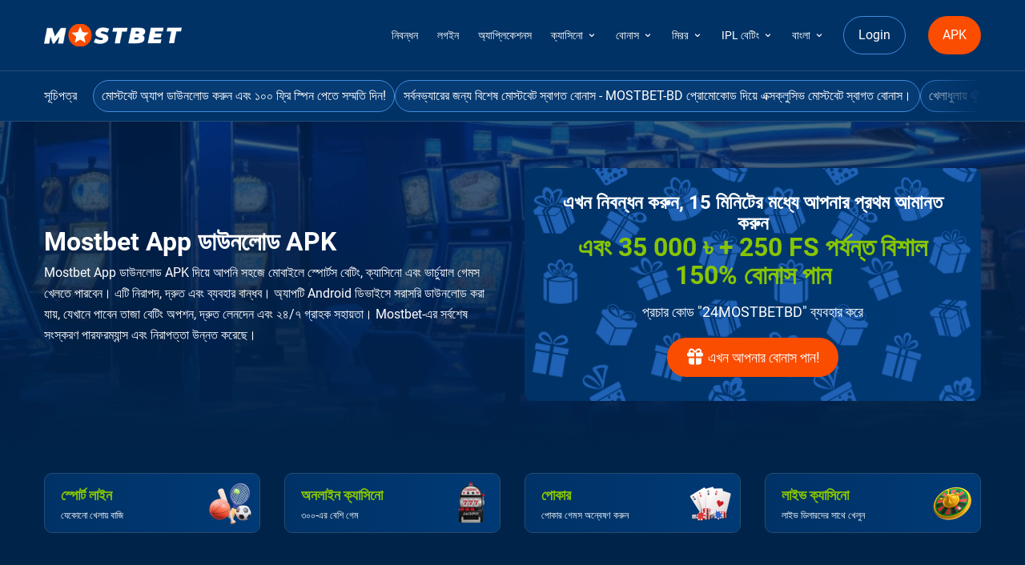

--- FILE ---
content_type: text/html; charset=UTF-8
request_url: https://mostbet-bd.casino/download/
body_size: 33601
content:
<!DOCTYPE html><html lang="bn"><head> <script type="text/javascript">(function(c,l,a,r,i,t,y){
        c[a]=c[a]||function(){(c[a].q=c[a].q||[]).push(arguments)};
        t=l.createElement(r);t.async=1;t.src="https://www.clarity.ms/tag/"+i;
        y=l.getElementsByTagName(r)[0];y.parentNode.insertBefore(t,y);
    })(window, document, "clarity", "script", "s5jwnowpmo");</script> <meta charset="UTF-8"><meta name="viewport" content="width=device-width, initial-scale=1.0"><link media="all" href="https://mostbet-bd.casino/wp-content/cache/autoptimize/css/autoptimize_b874152a45766cdf515355882a99645a.css" rel="stylesheet"><title>Mostbet App ডাউনলোড মোস্ট বেট APK</title><meta name='robots' content='index, follow, max-image-preview:large, max-snippet:-1, max-video-preview:-1' /><link rel="alternate" href="https://mostbet-bd.casino/download/" hreflang="bn" /><link rel="alternate" href="https://mostbet-bd.casino/en/apps/" hreflang="en" /><link rel="alternate" href="https://mostbet-bd.casino/ru/app-download-ru/" hreflang="ru" /><meta name="description" content="Mostbet App ডাউনলোড করুন মোস্ট বেট, যেখানে পাবেন স্পোর্টস বেটিং, ক্যাসিনো গেমস এবং দ্রুত টাকা উত্তোলন। সুরক্ষিত এবং সহজ ব্যবহার।" /><link rel="canonical" href="https://mostbet-bd.casino/download/" /><meta property="og:locale" content="en_US" /><meta property="og:locale:alternate" content="en_GB" /><meta property="og:locale:alternate" content="ru_RU" /><meta property="og:type" content="article" /><meta property="og:title" content="Mostbet App ডাউনলোড মোস্ট বেট APK" /><meta property="og:description" content="Mostbet App ডাউনলোড করুন মোস্ট বেট, যেখানে পাবেন স্পোর্টস বেটিং, ক্যাসিনো গেমস এবং দ্রুত টাকা উত্তোলন। সুরক্ষিত এবং সহজ ব্যবহার।" /><meta property="og:url" content="https://mostbet-bd.casino/download/" /><meta property="og:site_name" content="Mostbet" /><meta property="article:modified_time" content="2025-05-05T13:42:05+00:00" /><meta property="og:image" content="https://mostbet-bd.casino/wp-content/uploads/2023/07/cricket-betting-mobile-app.webp" /><meta property="og:image:width" content="1080" /><meta property="og:image:height" content="855" /><meta property="og:image:type" content="image/webp" /><meta name="twitter:card" content="summary_large_image" /><meta name="twitter:label1" content="Est. reading time" /><meta name="twitter:data1" content="11 minutes" /> <script type="application/ld+json" class="yoast-schema-graph">{"@context":"https://schema.org","@graph":[{"@type":"WebPage","@id":"https://mostbet-bd.casino/download/","url":"https://mostbet-bd.casino/download/","name":"Mostbet App ডাউনলোড মোস্ট বেট APK","isPartOf":{"@id":"https://mostbet-bd.casino/#website"},"primaryImageOfPage":{"@id":"https://mostbet-bd.casino/download/#primaryimage"},"image":{"@id":"https://mostbet-bd.casino/download/#primaryimage"},"thumbnailUrl":"https://mostbet-bd.casino/wp-content/uploads/2023/07/cricket-betting-mobile-app.webp","datePublished":"2022-11-02T21:06:52+00:00","dateModified":"2025-05-05T13:42:05+00:00","description":"Mostbet App ডাউনলোড করুন মোস্ট বেট, যেখানে পাবেন স্পোর্টস বেটিং, ক্যাসিনো গেমস এবং দ্রুত টাকা উত্তোলন। সুরক্ষিত এবং সহজ ব্যবহার।","breadcrumb":{"@id":"https://mostbet-bd.casino/download/#breadcrumb"},"inLanguage":"bn-BD","potentialAction":[{"@type":"ReadAction","target":["https://mostbet-bd.casino/download/"]}]},{"@type":"ImageObject","inLanguage":"bn-BD","@id":"https://mostbet-bd.casino/download/#primaryimage","url":"https://mostbet-bd.casino/wp-content/uploads/2023/07/cricket-betting-mobile-app.webp","contentUrl":"https://mostbet-bd.casino/wp-content/uploads/2023/07/cricket-betting-mobile-app.webp","width":1080,"height":855,"caption":"Mostbet mobile app BD"},{"@type":"BreadcrumbList","@id":"https://mostbet-bd.casino/download/#breadcrumb","itemListElement":[{"@type":"ListItem","position":1,"name":"Home","item":"https://mostbet-bd.casino/"},{"@type":"ListItem","position":2,"name":"Mostbet App Download in Bangladesh &#8211; BD-BN"}]},{"@type":"WebSite","@id":"https://mostbet-bd.casino/#website","url":"https://mostbet-bd.casino/","name":"Mostbet","description":"","potentialAction":[{"@type":"SearchAction","target":{"@type":"EntryPoint","urlTemplate":"https://mostbet-bd.casino/?s={search_term_string}"},"query-input":{"@type":"PropertyValueSpecification","valueRequired":true,"valueName":"search_term_string"}}],"inLanguage":"bn-BD"}]}</script> <style id='wp-img-auto-sizes-contain-inline-css' type='text/css'>img:is([sizes=auto i],[sizes^="auto," i]){contain-intrinsic-size:3000px 1500px}
/*# sourceURL=wp-img-auto-sizes-contain-inline-css */</style><style id='classic-theme-styles-inline-css' type='text/css'>/*! This file is auto-generated */
.wp-block-button__link{color:#fff;background-color:#32373c;border-radius:9999px;box-shadow:none;text-decoration:none;padding:calc(.667em + 2px) calc(1.333em + 2px);font-size:1.125em}.wp-block-file__button{background:#32373c;color:#fff;text-decoration:none}
/*# sourceURL=/wp-includes/css/classic-themes.min.css */</style><style id='lazyload-video-css-inline-css' type='text/css'>.entry-content a.lazy-load-youtube, a.lazy-load-youtube, .lazy-load-vimeo{ background-size: cover; }.titletext.youtube { display: none; }.lazy-load-div:before { content: "\25B6"; text-shadow: 0px 0px 60px rgba(0,0,0,0.8); }
/*# sourceURL=lazyload-video-css-inline-css */</style><link rel="https://api.w.org/" href="https://mostbet-bd.casino/wp-json/" /><link rel="alternate" title="JSON" type="application/json" href="https://mostbet-bd.casino/wp-json/wp/v2/pages/544" /> <script type="text/javascript">(function(c,l,a,r,i,t,y){
					c[a]=c[a]||function(){(c[a].q=c[a].q||[]).push(arguments)};t=l.createElement(r);t.async=1;
					t.src="https://www.clarity.ms/tag/"+i+"?ref=wordpress";y=l.getElementsByTagName(r)[0];y.parentNode.insertBefore(t,y);
				})(window, document, "clarity", "script", "s5jwnowpmo");</script> <link rel="icon" href="https://mostbet-bd.casino/wp-content/uploads/2022/10/cropped-mostbet-favicon-1-32x32.png" sizes="32x32" /><link rel="icon" href="https://mostbet-bd.casino/wp-content/uploads/2022/10/cropped-mostbet-favicon-1-192x192.png" sizes="192x192" /><link rel="apple-touch-icon" href="https://mostbet-bd.casino/wp-content/uploads/2022/10/cropped-mostbet-favicon-1-180x180.png" /><meta name="msapplication-TileImage" content="https://mostbet-bd.casino/wp-content/uploads/2022/10/cropped-mostbet-favicon-1-270x270.png" /><style id='wp-block-button-inline-css' type='text/css'>.wp-block-button__link{align-content:center;box-sizing:border-box;cursor:pointer;display:inline-block;height:100%;text-align:center;word-break:break-word}.wp-block-button__link.aligncenter{text-align:center}.wp-block-button__link.alignright{text-align:right}:where(.wp-block-button__link){border-radius:9999px;box-shadow:none;padding:calc(.667em + 2px) calc(1.333em + 2px);text-decoration:none}.wp-block-button[style*=text-decoration] .wp-block-button__link{text-decoration:inherit}.wp-block-buttons>.wp-block-button.has-custom-width{max-width:none}.wp-block-buttons>.wp-block-button.has-custom-width .wp-block-button__link{width:100%}.wp-block-buttons>.wp-block-button.has-custom-font-size .wp-block-button__link{font-size:inherit}.wp-block-buttons>.wp-block-button.wp-block-button__width-25{width:calc(25% - var(--wp--style--block-gap, .5em)*.75)}.wp-block-buttons>.wp-block-button.wp-block-button__width-50{width:calc(50% - var(--wp--style--block-gap, .5em)*.5)}.wp-block-buttons>.wp-block-button.wp-block-button__width-75{width:calc(75% - var(--wp--style--block-gap, .5em)*.25)}.wp-block-buttons>.wp-block-button.wp-block-button__width-100{flex-basis:100%;width:100%}.wp-block-buttons.is-vertical>.wp-block-button.wp-block-button__width-25{width:25%}.wp-block-buttons.is-vertical>.wp-block-button.wp-block-button__width-50{width:50%}.wp-block-buttons.is-vertical>.wp-block-button.wp-block-button__width-75{width:75%}.wp-block-button.is-style-squared,.wp-block-button__link.wp-block-button.is-style-squared{border-radius:0}.wp-block-button.no-border-radius,.wp-block-button__link.no-border-radius{border-radius:0!important}:root :where(.wp-block-button .wp-block-button__link.is-style-outline),:root :where(.wp-block-button.is-style-outline>.wp-block-button__link){border:2px solid;padding:.667em 1.333em}:root :where(.wp-block-button .wp-block-button__link.is-style-outline:not(.has-text-color)),:root :where(.wp-block-button.is-style-outline>.wp-block-button__link:not(.has-text-color)){color:currentColor}:root :where(.wp-block-button .wp-block-button__link.is-style-outline:not(.has-background)),:root :where(.wp-block-button.is-style-outline>.wp-block-button__link:not(.has-background)){background-color:initial;background-image:none}
/*# sourceURL=https://mostbet-bd.casino/wp-includes/blocks/button/style.min.css */</style><style id='wp-block-heading-inline-css' type='text/css'>h1:where(.wp-block-heading).has-background,h2:where(.wp-block-heading).has-background,h3:where(.wp-block-heading).has-background,h4:where(.wp-block-heading).has-background,h5:where(.wp-block-heading).has-background,h6:where(.wp-block-heading).has-background{padding:1.25em 2.375em}h1.has-text-align-left[style*=writing-mode]:where([style*=vertical-lr]),h1.has-text-align-right[style*=writing-mode]:where([style*=vertical-rl]),h2.has-text-align-left[style*=writing-mode]:where([style*=vertical-lr]),h2.has-text-align-right[style*=writing-mode]:where([style*=vertical-rl]),h3.has-text-align-left[style*=writing-mode]:where([style*=vertical-lr]),h3.has-text-align-right[style*=writing-mode]:where([style*=vertical-rl]),h4.has-text-align-left[style*=writing-mode]:where([style*=vertical-lr]),h4.has-text-align-right[style*=writing-mode]:where([style*=vertical-rl]),h5.has-text-align-left[style*=writing-mode]:where([style*=vertical-lr]),h5.has-text-align-right[style*=writing-mode]:where([style*=vertical-rl]),h6.has-text-align-left[style*=writing-mode]:where([style*=vertical-lr]),h6.has-text-align-right[style*=writing-mode]:where([style*=vertical-rl]){rotate:180deg}
/*# sourceURL=https://mostbet-bd.casino/wp-includes/blocks/heading/style.min.css */</style><style id='wp-block-image-inline-css' type='text/css'>.wp-block-image>a,.wp-block-image>figure>a{display:inline-block}.wp-block-image img{box-sizing:border-box;height:auto;max-width:100%;vertical-align:bottom}@media not (prefers-reduced-motion){.wp-block-image img.hide{visibility:hidden}.wp-block-image img.show{animation:show-content-image .4s}}.wp-block-image[style*=border-radius] img,.wp-block-image[style*=border-radius]>a{border-radius:inherit}.wp-block-image.has-custom-border img{box-sizing:border-box}.wp-block-image.aligncenter{text-align:center}.wp-block-image.alignfull>a,.wp-block-image.alignwide>a{width:100%}.wp-block-image.alignfull img,.wp-block-image.alignwide img{height:auto;width:100%}.wp-block-image .aligncenter,.wp-block-image .alignleft,.wp-block-image .alignright,.wp-block-image.aligncenter,.wp-block-image.alignleft,.wp-block-image.alignright{display:table}.wp-block-image .aligncenter>figcaption,.wp-block-image .alignleft>figcaption,.wp-block-image .alignright>figcaption,.wp-block-image.aligncenter>figcaption,.wp-block-image.alignleft>figcaption,.wp-block-image.alignright>figcaption{caption-side:bottom;display:table-caption}.wp-block-image .alignleft{float:left;margin:.5em 1em .5em 0}.wp-block-image .alignright{float:right;margin:.5em 0 .5em 1em}.wp-block-image .aligncenter{margin-left:auto;margin-right:auto}.wp-block-image :where(figcaption){margin-bottom:1em;margin-top:.5em}.wp-block-image.is-style-circle-mask img{border-radius:9999px}@supports ((-webkit-mask-image:none) or (mask-image:none)) or (-webkit-mask-image:none){.wp-block-image.is-style-circle-mask img{border-radius:0;-webkit-mask-image:url('data:image/svg+xml;utf8,<svg viewBox="0 0 100 100" xmlns="http://www.w3.org/2000/svg"><circle cx="50" cy="50" r="50"/></svg>');mask-image:url('data:image/svg+xml;utf8,<svg viewBox="0 0 100 100" xmlns="http://www.w3.org/2000/svg"><circle cx="50" cy="50" r="50"/></svg>');mask-mode:alpha;-webkit-mask-position:center;mask-position:center;-webkit-mask-repeat:no-repeat;mask-repeat:no-repeat;-webkit-mask-size:contain;mask-size:contain}}:root :where(.wp-block-image.is-style-rounded img,.wp-block-image .is-style-rounded img){border-radius:9999px}.wp-block-image figure{margin:0}.wp-lightbox-container{display:flex;flex-direction:column;position:relative}.wp-lightbox-container img{cursor:zoom-in}.wp-lightbox-container img:hover+button{opacity:1}.wp-lightbox-container button{align-items:center;backdrop-filter:blur(16px) saturate(180%);background-color:#5a5a5a40;border:none;border-radius:4px;cursor:zoom-in;display:flex;height:20px;justify-content:center;opacity:0;padding:0;position:absolute;right:16px;text-align:center;top:16px;width:20px;z-index:100}@media not (prefers-reduced-motion){.wp-lightbox-container button{transition:opacity .2s ease}}.wp-lightbox-container button:focus-visible{outline:3px auto #5a5a5a40;outline:3px auto -webkit-focus-ring-color;outline-offset:3px}.wp-lightbox-container button:hover{cursor:pointer;opacity:1}.wp-lightbox-container button:focus{opacity:1}.wp-lightbox-container button:focus,.wp-lightbox-container button:hover,.wp-lightbox-container button:not(:hover):not(:active):not(.has-background){background-color:#5a5a5a40;border:none}.wp-lightbox-overlay{box-sizing:border-box;cursor:zoom-out;height:100vh;left:0;overflow:hidden;position:fixed;top:0;visibility:hidden;width:100%;z-index:100000}.wp-lightbox-overlay .close-button{align-items:center;cursor:pointer;display:flex;justify-content:center;min-height:40px;min-width:40px;padding:0;position:absolute;right:calc(env(safe-area-inset-right) + 16px);top:calc(env(safe-area-inset-top) + 16px);z-index:5000000}.wp-lightbox-overlay .close-button:focus,.wp-lightbox-overlay .close-button:hover,.wp-lightbox-overlay .close-button:not(:hover):not(:active):not(.has-background){background:none;border:none}.wp-lightbox-overlay .lightbox-image-container{height:var(--wp--lightbox-container-height);left:50%;overflow:hidden;position:absolute;top:50%;transform:translate(-50%,-50%);transform-origin:top left;width:var(--wp--lightbox-container-width);z-index:9999999999}.wp-lightbox-overlay .wp-block-image{align-items:center;box-sizing:border-box;display:flex;height:100%;justify-content:center;margin:0;position:relative;transform-origin:0 0;width:100%;z-index:3000000}.wp-lightbox-overlay .wp-block-image img{height:var(--wp--lightbox-image-height);min-height:var(--wp--lightbox-image-height);min-width:var(--wp--lightbox-image-width);width:var(--wp--lightbox-image-width)}.wp-lightbox-overlay .wp-block-image figcaption{display:none}.wp-lightbox-overlay button{background:none;border:none}.wp-lightbox-overlay .scrim{background-color:#fff;height:100%;opacity:.9;position:absolute;width:100%;z-index:2000000}.wp-lightbox-overlay.active{visibility:visible}@media not (prefers-reduced-motion){.wp-lightbox-overlay.active{animation:turn-on-visibility .25s both}.wp-lightbox-overlay.active img{animation:turn-on-visibility .35s both}.wp-lightbox-overlay.show-closing-animation:not(.active){animation:turn-off-visibility .35s both}.wp-lightbox-overlay.show-closing-animation:not(.active) img{animation:turn-off-visibility .25s both}.wp-lightbox-overlay.zoom.active{animation:none;opacity:1;visibility:visible}.wp-lightbox-overlay.zoom.active .lightbox-image-container{animation:lightbox-zoom-in .4s}.wp-lightbox-overlay.zoom.active .lightbox-image-container img{animation:none}.wp-lightbox-overlay.zoom.active .scrim{animation:turn-on-visibility .4s forwards}.wp-lightbox-overlay.zoom.show-closing-animation:not(.active){animation:none}.wp-lightbox-overlay.zoom.show-closing-animation:not(.active) .lightbox-image-container{animation:lightbox-zoom-out .4s}.wp-lightbox-overlay.zoom.show-closing-animation:not(.active) .lightbox-image-container img{animation:none}.wp-lightbox-overlay.zoom.show-closing-animation:not(.active) .scrim{animation:turn-off-visibility .4s forwards}}@keyframes show-content-image{0%{visibility:hidden}99%{visibility:hidden}to{visibility:visible}}@keyframes turn-on-visibility{0%{opacity:0}to{opacity:1}}@keyframes turn-off-visibility{0%{opacity:1;visibility:visible}99%{opacity:0;visibility:visible}to{opacity:0;visibility:hidden}}@keyframes lightbox-zoom-in{0%{transform:translate(calc((-100vw + var(--wp--lightbox-scrollbar-width))/2 + var(--wp--lightbox-initial-left-position)),calc(-50vh + var(--wp--lightbox-initial-top-position))) scale(var(--wp--lightbox-scale))}to{transform:translate(-50%,-50%) scale(1)}}@keyframes lightbox-zoom-out{0%{transform:translate(-50%,-50%) scale(1);visibility:visible}99%{visibility:visible}to{transform:translate(calc((-100vw + var(--wp--lightbox-scrollbar-width))/2 + var(--wp--lightbox-initial-left-position)),calc(-50vh + var(--wp--lightbox-initial-top-position))) scale(var(--wp--lightbox-scale));visibility:hidden}}
/*# sourceURL=https://mostbet-bd.casino/wp-includes/blocks/image/style.min.css */</style><style id='wp-block-list-inline-css' type='text/css'>ol,ul{box-sizing:border-box}:root :where(.wp-block-list.has-background){padding:1.25em 2.375em}
/*# sourceURL=https://mostbet-bd.casino/wp-includes/blocks/list/style.min.css */</style><style id='wp-block-buttons-inline-css' type='text/css'>.wp-block-buttons{box-sizing:border-box}.wp-block-buttons.is-vertical{flex-direction:column}.wp-block-buttons.is-vertical>.wp-block-button:last-child{margin-bottom:0}.wp-block-buttons>.wp-block-button{display:inline-block;margin:0}.wp-block-buttons.is-content-justification-left{justify-content:flex-start}.wp-block-buttons.is-content-justification-left.is-vertical{align-items:flex-start}.wp-block-buttons.is-content-justification-center{justify-content:center}.wp-block-buttons.is-content-justification-center.is-vertical{align-items:center}.wp-block-buttons.is-content-justification-right{justify-content:flex-end}.wp-block-buttons.is-content-justification-right.is-vertical{align-items:flex-end}.wp-block-buttons.is-content-justification-space-between{justify-content:space-between}.wp-block-buttons.aligncenter{text-align:center}.wp-block-buttons:not(.is-content-justification-space-between,.is-content-justification-right,.is-content-justification-left,.is-content-justification-center) .wp-block-button.aligncenter{margin-left:auto;margin-right:auto;width:100%}.wp-block-buttons[style*=text-decoration] .wp-block-button,.wp-block-buttons[style*=text-decoration] .wp-block-button__link{text-decoration:inherit}.wp-block-buttons.has-custom-font-size .wp-block-button__link{font-size:inherit}.wp-block-buttons .wp-block-button__link{width:100%}.wp-block-button.aligncenter{text-align:center}
/*# sourceURL=https://mostbet-bd.casino/wp-includes/blocks/buttons/style.min.css */</style><style id='wp-block-columns-inline-css' type='text/css'>.wp-block-columns{box-sizing:border-box;display:flex;flex-wrap:wrap!important}@media (min-width:782px){.wp-block-columns{flex-wrap:nowrap!important}}.wp-block-columns{align-items:normal!important}.wp-block-columns.are-vertically-aligned-top{align-items:flex-start}.wp-block-columns.are-vertically-aligned-center{align-items:center}.wp-block-columns.are-vertically-aligned-bottom{align-items:flex-end}@media (max-width:781px){.wp-block-columns:not(.is-not-stacked-on-mobile)>.wp-block-column{flex-basis:100%!important}}@media (min-width:782px){.wp-block-columns:not(.is-not-stacked-on-mobile)>.wp-block-column{flex-basis:0;flex-grow:1}.wp-block-columns:not(.is-not-stacked-on-mobile)>.wp-block-column[style*=flex-basis]{flex-grow:0}}.wp-block-columns.is-not-stacked-on-mobile{flex-wrap:nowrap!important}.wp-block-columns.is-not-stacked-on-mobile>.wp-block-column{flex-basis:0;flex-grow:1}.wp-block-columns.is-not-stacked-on-mobile>.wp-block-column[style*=flex-basis]{flex-grow:0}:where(.wp-block-columns){margin-bottom:1.75em}:where(.wp-block-columns.has-background){padding:1.25em 2.375em}.wp-block-column{flex-grow:1;min-width:0;overflow-wrap:break-word;word-break:break-word}.wp-block-column.is-vertically-aligned-top{align-self:flex-start}.wp-block-column.is-vertically-aligned-center{align-self:center}.wp-block-column.is-vertically-aligned-bottom{align-self:flex-end}.wp-block-column.is-vertically-aligned-stretch{align-self:stretch}.wp-block-column.is-vertically-aligned-bottom,.wp-block-column.is-vertically-aligned-center,.wp-block-column.is-vertically-aligned-top{width:100%}
/*# sourceURL=https://mostbet-bd.casino/wp-includes/blocks/columns/style.min.css */</style><style id='wp-block-paragraph-inline-css' type='text/css'>.is-small-text{font-size:.875em}.is-regular-text{font-size:1em}.is-large-text{font-size:2.25em}.is-larger-text{font-size:3em}.has-drop-cap:not(:focus):first-letter{float:left;font-size:8.4em;font-style:normal;font-weight:100;line-height:.68;margin:.05em .1em 0 0;text-transform:uppercase}body.rtl .has-drop-cap:not(:focus):first-letter{float:none;margin-left:.1em}p.has-drop-cap.has-background{overflow:hidden}:root :where(p.has-background){padding:1.25em 2.375em}:where(p.has-text-color:not(.has-link-color)) a{color:inherit}p.has-text-align-left[style*="writing-mode:vertical-lr"],p.has-text-align-right[style*="writing-mode:vertical-rl"]{rotate:180deg}
/*# sourceURL=https://mostbet-bd.casino/wp-includes/blocks/paragraph/style.min.css */</style><style id='wp-block-spacer-inline-css' type='text/css'>.wp-block-spacer{clear:both}
/*# sourceURL=https://mostbet-bd.casino/wp-includes/blocks/spacer/style.min.css */</style><style id='wp-block-table-inline-css' type='text/css'>.wp-block-table{overflow-x:auto}.wp-block-table table{border-collapse:collapse;width:100%}.wp-block-table thead{border-bottom:3px solid}.wp-block-table tfoot{border-top:3px solid}.wp-block-table td,.wp-block-table th{border:1px solid;padding:.5em}.wp-block-table .has-fixed-layout{table-layout:fixed;width:100%}.wp-block-table .has-fixed-layout td,.wp-block-table .has-fixed-layout th{word-break:break-word}.wp-block-table.aligncenter,.wp-block-table.alignleft,.wp-block-table.alignright{display:table;width:auto}.wp-block-table.aligncenter td,.wp-block-table.aligncenter th,.wp-block-table.alignleft td,.wp-block-table.alignleft th,.wp-block-table.alignright td,.wp-block-table.alignright th{word-break:break-word}.wp-block-table .has-subtle-light-gray-background-color{background-color:#f3f4f5}.wp-block-table .has-subtle-pale-green-background-color{background-color:#e9fbe5}.wp-block-table .has-subtle-pale-blue-background-color{background-color:#e7f5fe}.wp-block-table .has-subtle-pale-pink-background-color{background-color:#fcf0ef}.wp-block-table.is-style-stripes{background-color:initial;border-collapse:inherit;border-spacing:0}.wp-block-table.is-style-stripes tbody tr:nth-child(odd){background-color:#f0f0f0}.wp-block-table.is-style-stripes.has-subtle-light-gray-background-color tbody tr:nth-child(odd){background-color:#f3f4f5}.wp-block-table.is-style-stripes.has-subtle-pale-green-background-color tbody tr:nth-child(odd){background-color:#e9fbe5}.wp-block-table.is-style-stripes.has-subtle-pale-blue-background-color tbody tr:nth-child(odd){background-color:#e7f5fe}.wp-block-table.is-style-stripes.has-subtle-pale-pink-background-color tbody tr:nth-child(odd){background-color:#fcf0ef}.wp-block-table.is-style-stripes td,.wp-block-table.is-style-stripes th{border-color:#0000}.wp-block-table.is-style-stripes{border-bottom:1px solid #f0f0f0}.wp-block-table .has-border-color td,.wp-block-table .has-border-color th,.wp-block-table .has-border-color tr,.wp-block-table .has-border-color>*{border-color:inherit}.wp-block-table table[style*=border-top-color] tr:first-child,.wp-block-table table[style*=border-top-color] tr:first-child td,.wp-block-table table[style*=border-top-color] tr:first-child th,.wp-block-table table[style*=border-top-color]>*,.wp-block-table table[style*=border-top-color]>* td,.wp-block-table table[style*=border-top-color]>* th{border-top-color:inherit}.wp-block-table table[style*=border-top-color] tr:not(:first-child){border-top-color:initial}.wp-block-table table[style*=border-right-color] td:last-child,.wp-block-table table[style*=border-right-color] th,.wp-block-table table[style*=border-right-color] tr,.wp-block-table table[style*=border-right-color]>*{border-right-color:inherit}.wp-block-table table[style*=border-bottom-color] tr:last-child,.wp-block-table table[style*=border-bottom-color] tr:last-child td,.wp-block-table table[style*=border-bottom-color] tr:last-child th,.wp-block-table table[style*=border-bottom-color]>*,.wp-block-table table[style*=border-bottom-color]>* td,.wp-block-table table[style*=border-bottom-color]>* th{border-bottom-color:inherit}.wp-block-table table[style*=border-bottom-color] tr:not(:last-child){border-bottom-color:initial}.wp-block-table table[style*=border-left-color] td:first-child,.wp-block-table table[style*=border-left-color] th,.wp-block-table table[style*=border-left-color] tr,.wp-block-table table[style*=border-left-color]>*{border-left-color:inherit}.wp-block-table table[style*=border-style] td,.wp-block-table table[style*=border-style] th,.wp-block-table table[style*=border-style] tr,.wp-block-table table[style*=border-style]>*{border-style:inherit}.wp-block-table table[style*=border-width] td,.wp-block-table table[style*=border-width] th,.wp-block-table table[style*=border-width] tr,.wp-block-table table[style*=border-width]>*{border-style:inherit;border-width:inherit}
/*# sourceURL=https://mostbet-bd.casino/wp-includes/blocks/table/style.min.css */</style><style id='global-styles-inline-css' type='text/css'>:root{--wp--preset--aspect-ratio--square: 1;--wp--preset--aspect-ratio--4-3: 4/3;--wp--preset--aspect-ratio--3-4: 3/4;--wp--preset--aspect-ratio--3-2: 3/2;--wp--preset--aspect-ratio--2-3: 2/3;--wp--preset--aspect-ratio--16-9: 16/9;--wp--preset--aspect-ratio--9-16: 9/16;--wp--preset--color--black: #000000;--wp--preset--color--cyan-bluish-gray: #abb8c3;--wp--preset--color--white: #ffffff;--wp--preset--color--pale-pink: #f78da7;--wp--preset--color--vivid-red: #cf2e2e;--wp--preset--color--luminous-vivid-orange: #ff6900;--wp--preset--color--luminous-vivid-amber: #fcb900;--wp--preset--color--light-green-cyan: #7bdcb5;--wp--preset--color--vivid-green-cyan: #00d084;--wp--preset--color--pale-cyan-blue: #8ed1fc;--wp--preset--color--vivid-cyan-blue: #0693e3;--wp--preset--color--vivid-purple: #9b51e0;--wp--preset--gradient--vivid-cyan-blue-to-vivid-purple: linear-gradient(135deg,rgb(6,147,227) 0%,rgb(155,81,224) 100%);--wp--preset--gradient--light-green-cyan-to-vivid-green-cyan: linear-gradient(135deg,rgb(122,220,180) 0%,rgb(0,208,130) 100%);--wp--preset--gradient--luminous-vivid-amber-to-luminous-vivid-orange: linear-gradient(135deg,rgb(252,185,0) 0%,rgb(255,105,0) 100%);--wp--preset--gradient--luminous-vivid-orange-to-vivid-red: linear-gradient(135deg,rgb(255,105,0) 0%,rgb(207,46,46) 100%);--wp--preset--gradient--very-light-gray-to-cyan-bluish-gray: linear-gradient(135deg,rgb(238,238,238) 0%,rgb(169,184,195) 100%);--wp--preset--gradient--cool-to-warm-spectrum: linear-gradient(135deg,rgb(74,234,220) 0%,rgb(151,120,209) 20%,rgb(207,42,186) 40%,rgb(238,44,130) 60%,rgb(251,105,98) 80%,rgb(254,248,76) 100%);--wp--preset--gradient--blush-light-purple: linear-gradient(135deg,rgb(255,206,236) 0%,rgb(152,150,240) 100%);--wp--preset--gradient--blush-bordeaux: linear-gradient(135deg,rgb(254,205,165) 0%,rgb(254,45,45) 50%,rgb(107,0,62) 100%);--wp--preset--gradient--luminous-dusk: linear-gradient(135deg,rgb(255,203,112) 0%,rgb(199,81,192) 50%,rgb(65,88,208) 100%);--wp--preset--gradient--pale-ocean: linear-gradient(135deg,rgb(255,245,203) 0%,rgb(182,227,212) 50%,rgb(51,167,181) 100%);--wp--preset--gradient--electric-grass: linear-gradient(135deg,rgb(202,248,128) 0%,rgb(113,206,126) 100%);--wp--preset--gradient--midnight: linear-gradient(135deg,rgb(2,3,129) 0%,rgb(40,116,252) 100%);--wp--preset--font-size--small: 13px;--wp--preset--font-size--medium: 20px;--wp--preset--font-size--large: 36px;--wp--preset--font-size--x-large: 42px;--wp--preset--spacing--20: 0.44rem;--wp--preset--spacing--30: 0.67rem;--wp--preset--spacing--40: 1rem;--wp--preset--spacing--50: 1.5rem;--wp--preset--spacing--60: 2.25rem;--wp--preset--spacing--70: 3.38rem;--wp--preset--spacing--80: 5.06rem;--wp--preset--shadow--natural: 6px 6px 9px rgba(0, 0, 0, 0.2);--wp--preset--shadow--deep: 12px 12px 50px rgba(0, 0, 0, 0.4);--wp--preset--shadow--sharp: 6px 6px 0px rgba(0, 0, 0, 0.2);--wp--preset--shadow--outlined: 6px 6px 0px -3px rgb(255, 255, 255), 6px 6px rgb(0, 0, 0);--wp--preset--shadow--crisp: 6px 6px 0px rgb(0, 0, 0);}:where(.is-layout-flex){gap: 0.5em;}:where(.is-layout-grid){gap: 0.5em;}body .is-layout-flex{display: flex;}.is-layout-flex{flex-wrap: wrap;align-items: center;}.is-layout-flex > :is(*, div){margin: 0;}body .is-layout-grid{display: grid;}.is-layout-grid > :is(*, div){margin: 0;}:where(.wp-block-columns.is-layout-flex){gap: 2em;}:where(.wp-block-columns.is-layout-grid){gap: 2em;}:where(.wp-block-post-template.is-layout-flex){gap: 1.25em;}:where(.wp-block-post-template.is-layout-grid){gap: 1.25em;}.has-black-color{color: var(--wp--preset--color--black) !important;}.has-cyan-bluish-gray-color{color: var(--wp--preset--color--cyan-bluish-gray) !important;}.has-white-color{color: var(--wp--preset--color--white) !important;}.has-pale-pink-color{color: var(--wp--preset--color--pale-pink) !important;}.has-vivid-red-color{color: var(--wp--preset--color--vivid-red) !important;}.has-luminous-vivid-orange-color{color: var(--wp--preset--color--luminous-vivid-orange) !important;}.has-luminous-vivid-amber-color{color: var(--wp--preset--color--luminous-vivid-amber) !important;}.has-light-green-cyan-color{color: var(--wp--preset--color--light-green-cyan) !important;}.has-vivid-green-cyan-color{color: var(--wp--preset--color--vivid-green-cyan) !important;}.has-pale-cyan-blue-color{color: var(--wp--preset--color--pale-cyan-blue) !important;}.has-vivid-cyan-blue-color{color: var(--wp--preset--color--vivid-cyan-blue) !important;}.has-vivid-purple-color{color: var(--wp--preset--color--vivid-purple) !important;}.has-black-background-color{background-color: var(--wp--preset--color--black) !important;}.has-cyan-bluish-gray-background-color{background-color: var(--wp--preset--color--cyan-bluish-gray) !important;}.has-white-background-color{background-color: var(--wp--preset--color--white) !important;}.has-pale-pink-background-color{background-color: var(--wp--preset--color--pale-pink) !important;}.has-vivid-red-background-color{background-color: var(--wp--preset--color--vivid-red) !important;}.has-luminous-vivid-orange-background-color{background-color: var(--wp--preset--color--luminous-vivid-orange) !important;}.has-luminous-vivid-amber-background-color{background-color: var(--wp--preset--color--luminous-vivid-amber) !important;}.has-light-green-cyan-background-color{background-color: var(--wp--preset--color--light-green-cyan) !important;}.has-vivid-green-cyan-background-color{background-color: var(--wp--preset--color--vivid-green-cyan) !important;}.has-pale-cyan-blue-background-color{background-color: var(--wp--preset--color--pale-cyan-blue) !important;}.has-vivid-cyan-blue-background-color{background-color: var(--wp--preset--color--vivid-cyan-blue) !important;}.has-vivid-purple-background-color{background-color: var(--wp--preset--color--vivid-purple) !important;}.has-black-border-color{border-color: var(--wp--preset--color--black) !important;}.has-cyan-bluish-gray-border-color{border-color: var(--wp--preset--color--cyan-bluish-gray) !important;}.has-white-border-color{border-color: var(--wp--preset--color--white) !important;}.has-pale-pink-border-color{border-color: var(--wp--preset--color--pale-pink) !important;}.has-vivid-red-border-color{border-color: var(--wp--preset--color--vivid-red) !important;}.has-luminous-vivid-orange-border-color{border-color: var(--wp--preset--color--luminous-vivid-orange) !important;}.has-luminous-vivid-amber-border-color{border-color: var(--wp--preset--color--luminous-vivid-amber) !important;}.has-light-green-cyan-border-color{border-color: var(--wp--preset--color--light-green-cyan) !important;}.has-vivid-green-cyan-border-color{border-color: var(--wp--preset--color--vivid-green-cyan) !important;}.has-pale-cyan-blue-border-color{border-color: var(--wp--preset--color--pale-cyan-blue) !important;}.has-vivid-cyan-blue-border-color{border-color: var(--wp--preset--color--vivid-cyan-blue) !important;}.has-vivid-purple-border-color{border-color: var(--wp--preset--color--vivid-purple) !important;}.has-vivid-cyan-blue-to-vivid-purple-gradient-background{background: var(--wp--preset--gradient--vivid-cyan-blue-to-vivid-purple) !important;}.has-light-green-cyan-to-vivid-green-cyan-gradient-background{background: var(--wp--preset--gradient--light-green-cyan-to-vivid-green-cyan) !important;}.has-luminous-vivid-amber-to-luminous-vivid-orange-gradient-background{background: var(--wp--preset--gradient--luminous-vivid-amber-to-luminous-vivid-orange) !important;}.has-luminous-vivid-orange-to-vivid-red-gradient-background{background: var(--wp--preset--gradient--luminous-vivid-orange-to-vivid-red) !important;}.has-very-light-gray-to-cyan-bluish-gray-gradient-background{background: var(--wp--preset--gradient--very-light-gray-to-cyan-bluish-gray) !important;}.has-cool-to-warm-spectrum-gradient-background{background: var(--wp--preset--gradient--cool-to-warm-spectrum) !important;}.has-blush-light-purple-gradient-background{background: var(--wp--preset--gradient--blush-light-purple) !important;}.has-blush-bordeaux-gradient-background{background: var(--wp--preset--gradient--blush-bordeaux) !important;}.has-luminous-dusk-gradient-background{background: var(--wp--preset--gradient--luminous-dusk) !important;}.has-pale-ocean-gradient-background{background: var(--wp--preset--gradient--pale-ocean) !important;}.has-electric-grass-gradient-background{background: var(--wp--preset--gradient--electric-grass) !important;}.has-midnight-gradient-background{background: var(--wp--preset--gradient--midnight) !important;}.has-small-font-size{font-size: var(--wp--preset--font-size--small) !important;}.has-medium-font-size{font-size: var(--wp--preset--font-size--medium) !important;}.has-large-font-size{font-size: var(--wp--preset--font-size--large) !important;}.has-x-large-font-size{font-size: var(--wp--preset--font-size--x-large) !important;}
:where(.wp-block-columns.is-layout-flex){gap: 2em;}:where(.wp-block-columns.is-layout-grid){gap: 2em;}
/*# sourceURL=global-styles-inline-css */</style><style id='core-block-supports-inline-css' type='text/css'>.wp-container-core-columns-is-layout-9d6595d7{flex-wrap:nowrap;}.wp-container-core-buttons-is-layout-16018d1d{justify-content:center;}
/*# sourceURL=core-block-supports-inline-css */</style></head> <script type="application/ld+json">{
  "@context": "https://schema.org",
  "@type": "WebSite",
  "name": "Mosbtet",
  "url": "https://mostbet-bd.casino/",
  "description": "Mostbet is your trusted platform for betting and gaming in Bangladesh. Access betting options, shop features, and customer support effortlessly.",
  "keywords": "Mostbet, Mosbtet Casino, betting Bangladesh, sports betting Bangladesh, Mostbet login, Mostbet app, Mostbet registration",
  "inLanguage": "bn",
  "publisher": {
    "@type": "Organization",
    "name": "Mostbet",
    "url": "https://mostbet-bd.casino/",
    "logo": {
      "@type": "ImageObject",
      "url": "https://mostbet-bd.casino/wp-content/uploads/2024/04/mostbet-header.png",
      "width": 500,
      "height": 500
    }
  },
  "potentialAction": {
    "@type": "SearchAction",
    "target": "https://mostbet-bd.casino/search?q={search_term_string}",
    "query-input": "required name=search_term_string"
  }
}</script> <script type="application/ld+json">{
  "@context": "https://schema.org",
  "@type": "Organization",
  "name": "Mostbet",
  "url": "https://mostbet-bd.casino/",
  "logo": "https://mostbet-bd.casino/wp-content/uploads/2024/04/mostbet-header.png",
  "contactPoint": {
    "@type": "ContactPoint",
    "telephone": "+880 1876-543210",
    "contactType": "customer service",
    "areaServed": "BN",
    "availableLanguage": ["Bengali", "English"]
  },
  "sameAs": [
    "https://www.facebook.com/profile.php?id=61558960151524",
    "https://twitter.com/BangladeshMost1",
    "https://www.instagram.com/most_betbangladesh/",
    "https://t.me/+XrP-5gVumzw2ZTFk"
  ]
}</script> <script type="application/ld+json">{
  "@context": "https://schema.org",
  "@type": "WebPage",
  "url": "https://mostbet-bd.casino/download/",
  "name": "Mosbtet App Download for Android and iOS",
  "description": "Download the Mostbet app for Android and iOS to enjoy seamless betting and gaming on the go. Stay connected with the latest features.",
  "breadcrumb": {
    "@type": "BreadcrumbList",
    "itemListElement": [
      {
        "@type": "ListItem",
        "position": 1,
        "name": "Home",
        "item": "https://mostbet-bd.casino/"
      },
      {
        "@type": "ListItem",
        "position": 2,
        "name": "Mobile App",
        "item": "https://mostbet-bd.casino/download/"
      }
    ]
  },
  "mainEntityOfPage": {
    "@type": "WebPage",
    "@id": "https://mostbet-bd.casino/download/"
  },
  "author": {
    "@type": "Organization",
    "name": "Mostbet BD",
    "url": "https://mostbet-bd.casino/"
  },
  "datePublished": "2025-01-08T12:00:00+01:00",
  "dateModified": "2025-01-08T12:00:00+01:00",
  "isAccessibleForFree": true
}</script> <script type="application/ld+json">{
  "@context": "https://schema.org",
  "@type": "WebPage",
  "url": "https://mostbet-bd.casino/register/",
  "name": "Mosbtet Registration - Create Your Account",
  "description": "Register on Mosbtet to start your betting journey. Enjoy quick and easy registration with secure account access and exclusive bonuses.",
  "breadcrumb": {
    "@type": "BreadcrumbList",
    "itemListElement": [
      {
        "@type": "ListItem",
        "position": 1,
        "name": "Home",
        "item": "https://mostbet-bd.casino/"
      },
      {
        "@type": "ListItem",
        "position": 2,
        "name": "Register",
        "item": "https://mostbet-bd.casino/register/"
      }
    ]
  },
  "mainEntityOfPage": {
    "@type": "WebPage",
    "@id": "https://mostbet-bd.casino/register/"
  },
  "author": {
    "@type": "Organization",
    "name": "Mostbet",
    "url": "https://mostbet-bd.casino/"
  },
  "datePublished": "2025-01-08T12:00:00+01:00",
  "dateModified": "2025-01-08T12:00:00+01:00",
  "isAccessibleForFree": true,
  "potentialAction": {
    "@type": "RegisterAction",
    "target": "https://mostbet-bd.casino/register/",
    "description": "Create your account Mostbet securely and dive into top-tier betting, live sports, and thrilling casino action instantly!"
  }
}</script> <script type="application/ld+json">{
  "@context": "https://schema.org",
  "@type": "WebPage",
  "url": "https://mostbet-bd.casino/mostbet-login/",
  "name": "Mostbet Login Process for Players in Bangladesh",
  "description": "The Mostbet login process for players in Nigeria is quick and easy. Simply visit the website or app, enter your username and password, and access your account securely.",
  "breadcrumb": {
    "@type": "BreadcrumbList",
    "itemListElement": [
      {
        "@type": "ListItem",
        "position": 1,
        "name": "Home",
        "item": "https://mostbet-bd.casino/"
      },
      {
        "@type": "ListItem",
        "position": 2,
        "name": "Login",
        "item": "https://mostbet-bd.casino/mostbet-login/"
      }
    ]
  },
  "mainEntityOfPage": {
    "@type": "WebPage",
    "@id": "https://mostbet-bd.casino/mostbet-login/"
  },
  "author": {
    "@type": "Organization",
    "name": "Mostbet",
    "url": "https://mostbet-bd.casino/"
  },
  "datePublished": "2025-01-08T12:00:00+01:00",
  "dateModified": "2025-01-08T12:00:00+01:00",
  "isAccessibleForFree": true,
  "potentialAction": {
    "@type": "ViewAction",
    "target": "https://mostbet-bd.casino/mostbet-login/",
    "description": "Log into your account Mostbet securely and access a full range of betting options, live events, and casino games instantly!"
  }
}</script> <body><div class="body--inner"><header class="header"><div class="header--top"><div class="container"><div class="header--row"><div class="header--logo"> <a href="/"> <img width="258" height="42" src="https://mostbet-bd.casino/wp-content/uploads/2024/04/mostbet-header.png" class="attachment-full size-full" alt="Most bet" decoding="async" /> </a></div><div class="header--menu-wrap"><nav class="header--menu"><ul id="menu-header-menu-bd-bn" class="menu"><li id="menu-item-11342" class="menu-item menu-item-type-post_type menu-item-object-page menu-item-11342"><a href="https://mostbet-bd.casino/register/">নিবন্ধন</a></li><li id="menu-item-9652" class="menu-item menu-item-type-post_type menu-item-object-page menu-item-9652"><a href="https://mostbet-bd.casino/mostbet-login/">লগইন</a></li><li id="menu-item-9651" class="menu-item menu-item-type-post_type menu-item-object-page current-menu-item page_item page-item-544 current_page_item menu-item-9651"><a href="https://mostbet-bd.casino/download/" aria-current="page">অ্যাপ্লিকেশনস</a></li><li id="menu-item-10203" class="menu-item menu-item-type-post_type menu-item-object-page menu-item-has-children menu-item-10203"><a href="https://mostbet-bd.casino/mostbet-casino/">ক্যাসিনো</a><ul class="sub-menu"><li id="menu-item-9654" class="menu-item menu-item-type-post_type menu-item-object-page menu-item-9654"><a href="https://mostbet-bd.casino/live-casino/">লাইভ ক্যাসিনো</a></li><li id="menu-item-11403" class="menu-item menu-item-type-post_type menu-item-object-page menu-item-11403"><a href="https://mostbet-bd.casino/mostbet-aviator/">Aviator</a></li></ul></li><li id="menu-item-11478" class="menu-item menu-item-type-post_type menu-item-object-page menu-item-has-children menu-item-11478"><a href="https://mostbet-bd.casino/mostbet-bonus/">বোনাস</a><ul class="sub-menu"><li id="menu-item-11558" class="menu-item menu-item-type-post_type menu-item-object-page menu-item-11558"><a href="https://mostbet-bd.casino/mostbet-referal/">এফিলিয়েট প্রোগ্রাম</a></li><li id="menu-item-11599" class="menu-item menu-item-type-post_type menu-item-object-page menu-item-11599"><a href="https://mostbet-bd.casino/payments-mostbet/">পেমেন্টস</a></li></ul></li><li id="menu-item-11675" class="menu-item menu-item-type-post_type menu-item-object-page menu-item-has-children menu-item-11675"><a href="https://mostbet-bd.casino/mirrors/">মিরর</a><ul class="sub-menu"><li id="menu-item-11857" class="menu-item menu-item-type-post_type menu-item-object-page menu-item-11857"><a href="https://mostbet-bd.casino/mostbet-bd-2-mirror/">BD-2 মিরর</a></li><li id="menu-item-11810" class="menu-item menu-item-type-post_type menu-item-object-page menu-item-11810"><a href="https://mostbet-bd.casino/mostbet-bd-3-mirror/">BD-3 মিরর</a></li><li id="menu-item-11764" class="menu-item menu-item-type-post_type menu-item-object-page menu-item-11764"><a href="https://mostbet-bd.casino/mostbet-bd-4-mirror/">BD-4 মিরর</a></li><li id="menu-item-11725" class="menu-item menu-item-type-post_type menu-item-object-page menu-item-11725"><a href="https://mostbet-bd.casino/mostbet-en-27-mirror/">BD-27 মিরর</a></li><li id="menu-item-12895" class="menu-item menu-item-type-post_type menu-item-object-page menu-item-12895"><a href="https://mostbet-bd.casino/mostbet-bd-49-bn/">BD-49 মিরর</a></li><li id="menu-item-13094" class="menu-item menu-item-type-post_type menu-item-object-page menu-item-13094"><a href="https://mostbet-bd.casino/mostbet-bd-315-mirror-bn/">BD-315 মিরর</a></li><li id="menu-item-13095" class="menu-item menu-item-type-post_type menu-item-object-page menu-item-13095"><a href="https://mostbet-bd.casino/mostbet-bd-12-mirror-bn/">BD-12 মিরর</a></li></ul></li><li id="menu-item-10204" class="menu-item menu-item-type-post_type menu-item-object-page menu-item-has-children menu-item-10204"><a href="https://mostbet-bd.casino/ipl-betting/">IPL বেটিং</a><ul class="sub-menu"><li id="menu-item-9653" class="menu-item menu-item-type-post_type menu-item-object-page menu-item-9653"><a href="https://mostbet-bd.casino/cricket-betting/">ক্রিকেট বেটিং</a></li></ul></li><li id="menu-item-12437" class="pll-parent-menu-item menu-item menu-item-type-custom menu-item-object-custom current-menu-parent menu-item-has-children menu-item-12437"><a href="#pll_switcher">বাংলা</a><ul class="sub-menu"><li id="menu-item-12437-bn" class="lang-item lang-item-26 lang-item-bn current-lang lang-item-first menu-item menu-item-type-custom menu-item-object-custom menu-item-12437-bn"><a href="https://mostbet-bd.casino/download/" hreflang="bn-BD" lang="bn-BD">বাংলা</a></li><li id="menu-item-12437-en" class="lang-item lang-item-29 lang-item-en menu-item menu-item-type-custom menu-item-object-custom menu-item-12437-en"><a href="https://mostbet-bd.casino/en/apps/" hreflang="en-GB" lang="en-GB">English</a></li><li id="menu-item-12437-ru" class="lang-item lang-item-67 lang-item-ru menu-item menu-item-type-custom menu-item-object-custom menu-item-12437-ru"><a href="https://mostbet-bd.casino/ru/app-download-ru/" hreflang="ru-RU" lang="ru-RU">Русский</a></li></ul></li></ul></nav><div class="header--links"> <a class="header--left-link button--border" href="/login/" target="_blank">Login</a> <a class="header--right-link button--orange" href="/app/" target="_self">APK</a></div></div><div class="header--right"> <button class="header--menu-btn"><span></span></button></div></div></div></div><div class="header--bottom"><div class="container"><div class="header--bottom-row"><div class="header--bottom-title">সূচিপত্র</div><div class="header--bottom-scroll"><ul class="header--bottom-items"><li> <a href="#get-100-free-spins">মোস্টবেট অ্যাপ ডাউনলোড করুন এবং ১০০ ফ্রি স্পিন পেতে সম্মতি দিন!</a></li><li> <a href="#welcome-bonus-everyone">সর্বনভ্যারের জন্য বিশেষ মোস্টবেট স্বাগত বোনাস - MOSTBET-BD প্রোমোকোড দিয়ে এক্সক্লুসিভ মোস্টবেট স্বাগত বোনাস।</a></li><li> <a href="#free-bets-sports">খেলাধুলায় ঝুঁকিমুক্ত বাজি তৈরি করুন!</a></li><li> <a href="#about-mobile-app">মোস্টবেট মোবাইল অ্যাপ সম্পর্কে</a></li><li> <a href="#install-android">বাংলাদেশে Android ডিভাইসে Mostbet ইনস্টল করুন</a></li><li> <a href="#register-app">Mostbet অ্যাপে নিবন্ধন করুন</a></li><li> <a href="#new-customer-bonus">Mostbet মোবাইল অ্যাপে নতুন গ্রাহকের বোনাস</a></li><li> <a href="#bet-android-app">Mostbet মোবাইল Android অ্যাপে বেট করুন</a></li><li> <a href="#how-use-android-app">নির্দেশনা: Android মোবাইল অ্যাপ ব্যবহার করা কীভাবে</a></li><li> <a href="#how-deposit-withdraw-app">মোস্টবেট অ্যাপে জমা দেওয়া এবং উত্তোলন কীভাবে করতে হয়</a></li><li> <a href="#why-use-android">আপনি কেন Android মোবাইল অ্যাপ ব্যবহার করতে উচিত তা</a></li><li> <a href="#app-ios">iOS এর জন্য Mostbet অ্যাপ</a></li><li> <a href="#pros-cons-app">Mostbet iOS অ্যাপের সুবিধা এবং মাইনাস</a></li><li> <a href="#where-can-download-app">বাংলাদেশে কোথায় Mostbet অ্যাপ ডাউনলোড করতে পারি?</a></li><li> <a href="#payment-methods-app">Mostbet মোবাইল অ্যাপে পেমেন্ট পদ্ধতি</a></li><li> <a href="#design-interface">ডিজাইন এবং ইন্টারফেস</a></li><li> <a href="#mobile-and-app">মোবাইল সংস্করণ এবং Mostbet অ্যাপ্লিকেশন</a></li><li> <a href="#faq">FAQ</a></li></ul></div></div></div></div><div class="container header--bottom-container"><div class="header--scroll-row"></div></div></header><main class="page--main"><section class="lazyload page--banner" data-bg="https://mostbet-bd.casino/wp-content/uploads/2024/04/banner-bg.png" style="background-image: url(data:image/svg+xml,%3Csvg%20xmlns=%22http://www.w3.org/2000/svg%22%20viewBox=%220%200%20500%20300%22%3E%3C/svg%3E)"><div class="container"><div class="page--banner-row"><div class="page--banner-left"><h1 class="page--banner-title"> Mostbet App ডাউনলোড APK</h1><div class="page--banner-text"> Mostbet App ডাউনলোড APK দিয়ে আপনি সহজে মোবাইলে স্পোর্টস বেটিং, ক্যাসিনো এবং ভার্চুয়াল গেমস খেলতে পারবেন। এটি নিরাপদ, দ্রুত এবং ব্যবহার বান্ধব। অ্যাপটি Android ডিভাইসে সরাসরি ডাউনলোড করা যায়, যেখানে পাবেন তাজা বেটিং অপশন, দ্রুত লেনদেন এবং ২৪/৭ গ্রাহক সহায়তা। Mostbet-এর সর্বশেষ সংস্করণ পারফরম্যান্স এবং নিরাপত্তা উন্নত করেছে।</div></div><div class="page--banner-right"><div class="page--banner-bonus"><div class="page--banner-bonus-title">এখন নিবন্ধন করুন, 15 মিনিটের মধ্যে আপনার প্রথম আমানত করুন</div><div class="page--banner-bonus-green">এবং 35 000 ৳ + 250 FS পর্যন্ত বিশাল 150% বোনাস পান</div><div class="page--banner-bonus-text">প্রচার কোড "24MOSTBETBD" ব্যবহার করে</div> <a class="page--banner-bonus-link button--orange" href="https://mostbet-bd.casino/go/" target="_self"> <span> <svg width="24" height="25" viewBox="0 0 24 25" fill="none" xmlns="http://www.w3.org/2000/svg"> <path d="M11 14.5V22.5H7C6.20435 22.5 5.44129 22.1839 4.87868 21.6213C4.31607 21.0587 4 20.2957 4 19.5V15.5C4 15.2348 4.10536 14.9804 4.29289 14.7929C4.48043 14.6054 4.73478 14.5 5 14.5H11ZM19 14.5C19.2652 14.5 19.5196 14.6054 19.7071 14.7929C19.8946 14.9804 20 15.2348 20 15.5V19.5C20 20.2957 19.6839 21.0587 19.1213 21.6213C18.5587 22.1839 17.7956 22.5 17 22.5H13V14.5H19ZM16.5 2.50001C17.0905 2.49989 17.6715 2.64917 18.1888 2.93397C18.706 3.21878 19.1429 3.62983 19.4586 4.12887C19.7743 4.62792 19.9586 5.19872 19.9943 5.78815C20.03 6.37758 19.9161 6.96647 19.663 7.50001H20C20.5304 7.50001 21.0391 7.71072 21.4142 8.08579C21.7893 8.46087 22 8.96957 22 9.50001V10.5C22 11.0304 21.7893 11.5391 21.4142 11.9142C21.0391 12.2893 20.5304 12.5 20 12.5H13V7.50001H11V12.5H4C3.46957 12.5 2.96086 12.2893 2.58579 11.9142C2.21071 11.5391 2 11.0304 2 10.5V9.50001C2 8.96957 2.21071 8.46087 2.58579 8.08579C2.96086 7.71072 3.46957 7.50001 4 7.50001H4.337C4.11488 7.03116 3.99977 6.5188 4 6.00001C4 4.06701 5.567 2.50001 7.483 2.50001C9.238 2.47001 10.795 3.59201 11.864 5.43401L12 5.67701C13.033 3.76301 14.56 2.56301 16.291 2.50201L16.5 2.50001ZM7.5 4.50001C7.10218 4.50001 6.72064 4.65804 6.43934 4.93935C6.15804 5.22065 6 5.60218 6 6.00001C6 6.39783 6.15804 6.77936 6.43934 7.06067C6.72064 7.34197 7.10218 7.50001 7.5 7.50001H10.643C9.902 5.59501 8.694 4.48001 7.5 4.50001ZM16.483 4.50001C15.303 4.48001 14.098 5.59601 13.357 7.50001H16.5C16.8978 7.49775 17.2785 7.33756 17.5582 7.05466C17.8379 6.77176 17.9938 6.38933 17.9915 5.99151C17.9892 5.59368 17.829 5.21305 17.5462 4.93334C17.2633 4.65363 16.8808 4.49775 16.483 4.50001Z" fill="white"/> </svg> </span> এখন আপনার বোনাস পান!</a></div><div class="page--banner-text-mobile"> Mostbet App ডাউনলোড APK দিয়ে আপনি সহজে মোবাইলে স্পোর্টস বেটিং, ক্যাসিনো এবং ভার্চুয়াল গেমস খেলতে পারবেন। এটি নিরাপদ, দ্রুত এবং ব্যবহার বান্ধব। অ্যাপটি Android ডিভাইসে সরাসরি ডাউনলোড করা যায়, যেখানে পাবেন তাজা বেটিং অপশন, দ্রুত লেনদেন এবং ২৪/৭ গ্রাহক সহায়তা। Mostbet-এর সর্বশেষ সংস্করণ পারফরম্যান্স এবং নিরাপত্তা উন্নত করেছে।</div></div></div></div></section><section class="page--content"><div class="container"><div class="cat-games"> <a href="https://mostbet-bd.casino/go"><div class="cat-games--item"><div class="cat-games--left"><div class="cat-games--title">স্পোর্ট লাইন</div><div class="cat-games--subtitle">যেকোনো খেলায় বাজি</div></div><div class="lazyload cat-games--right" data-bg="https://mostbet-bd.casino/wp-content/uploads/2024/04/cat-1.png" style="background-image: url(data:image/svg+xml,%3Csvg%20xmlns=%22http://www.w3.org/2000/svg%22%20viewBox=%220%200%20500%20300%22%3E%3C/svg%3E)"></div></div> </a> <a href="https://mostbet-bd.casino/go"><div class="cat-games--item"><div class="cat-games--left"><div class="cat-games--title">অনলাইন ক্যাসিনো</div><div class="cat-games--subtitle">৩০০-এর বেশি গেম</div></div><div class="lazyload cat-games--right" data-bg="https://mostbet-bd.casino/wp-content/uploads/2024/04/cat-2.png" style="background-image: url(data:image/svg+xml,%3Csvg%20xmlns=%22http://www.w3.org/2000/svg%22%20viewBox=%220%200%20500%20300%22%3E%3C/svg%3E)"></div></div> </a> <a href="https://mostbet-bd.casino/go"><div class="cat-games--item"><div class="cat-games--left"><div class="cat-games--title">পোকার</div><div class="cat-games--subtitle">পোকার গেমস অন্বেষণ করুন</div></div><div class="lazyload cat-games--right" data-bg="https://mostbet-bd.casino/wp-content/uploads/2024/04/cat-3.png" style="background-image: url(data:image/svg+xml,%3Csvg%20xmlns=%22http://www.w3.org/2000/svg%22%20viewBox=%220%200%20500%20300%22%3E%3C/svg%3E)"></div></div> </a> <a href="https://mostbet-bd.casino/go"><div class="cat-games--item"><div class="cat-games--left"><div class="cat-games--title">লাইভ ক্যাসিনো</div><div class="cat-games--subtitle">লাইভ ডিলারদের সাথে খেলুন</div></div><div class="lazyload cat-games--right" data-bg="https://mostbet-bd.casino/wp-content/uploads/2024/04/cat-4.png" style="background-image: url(data:image/svg+xml,%3Csvg%20xmlns=%22http://www.w3.org/2000/svg%22%20viewBox=%220%200%20500%20300%22%3E%3C/svg%3E)"></div></div> </a></div><h2 class="wp-block-heading" id="get-100-free-spins">মোস্টবেট অ্যাপ ডাউনলোড করুন এবং ১০০ ফ্রি স্পিন পেতে সম্মতি দিন!</h2><div class="wp-block-columns is-layout-flex wp-container-core-columns-is-layout-9d6595d7 wp-block-columns-is-layout-flex"><div class="wp-block-column is-layout-flow wp-block-column-is-layout-flow" style="flex-basis:50%"><figure class="wp-block-image size-large"><a href="/go/"><img fetchpriority="high" decoding="async" width="1024" height="483" src="https://mostbet-bd.casino/wp-content/uploads/2024/03/Дизайн-без-названия-8-1024x483.gif" alt="মোস্টবেট অ্যাপ ডাউনলোড করুন" class="wp-image-7916" srcset="https://mostbet-bd.casino/wp-content/uploads/2024/03/Дизайн-без-названия-8-1024x483.gif 1024w, https://mostbet-bd.casino/wp-content/uploads/2024/03/Дизайн-без-названия-8-300x142.gif 300w, https://mostbet-bd.casino/wp-content/uploads/2024/03/Дизайн-без-названия-8-768x362.gif 768w" sizes="(max-width: 1024px) 100vw, 1024px" /></a></figure></div><div class="wp-block-column is-layout-flow wp-block-column-is-layout-flow" style="flex-basis:50%"><p>মোস্টবেট সম্প্রদায়ে যোগদানের জন্য আভার প্রকাশ করতে আমরা খুশি। আমরা আপনাদেরকে একটি অনন্য সুযোগ অফার করতে খুশি: এখনই <strong><a href="/app/">মোস্টবেট অ্যাপ</a></strong> ইনস্টল করুন এবং <strong>১০০ ফ্রি স্পিনের</strong> অসাধারণ পুরস্কার দাবি করুন। একটি উত্সাহজনক জীবনের এবং সম্ভাবনার জগতে নিমজ্জন করুন, যেখানে প্রতিটি স্পিন রোমাঞ্চকর জয়ের দিকে পরিচালিত হতে পারে। মোস্টবেটে, আমরা আপনাকে অবশ্যই শেষ্টায় খেলার অভিজ্ঞতা প্রদান করার জন্য প্রতিশ্রুতিবদ্ধ, এবং এই প্রচারণা এখানে প্রস্থানযোগ্য সাহসিক অভিজ্ঞতার শুরু মাত্র।</p></div></div><p>✅ মোস্টবেট অ্যাপটি আজই ডাউনলোড করুন এবং ক্যাসিনো খেলা এবং স্পট বেটিংর একটি নতুন পর্যায়ে আবিষ্কার করুন! ✅</p><div class="wp-block-buttons is-content-justification-center is-layout-flex wp-container-core-buttons-is-layout-16018d1d wp-block-buttons-is-layout-flex"><div class="wp-block-button fa5b00"><a class="wp-block-button__link has-background wp-element-button" href="https://mostbet-bd.casino/app/" style="background-color:#fa5b00">এখনই ডাউনলোড করুন!</a></div></div><h2 class="wp-block-heading" id="welcome-bonus-everyone">সর্বনভ্যারের জন্য বিশেষ মোস্টবেট স্বাগত বোনাস &#8211; MOSTBET-BD প্রোমোকোড দিয়ে এক্সক্লুসিভ মোস্টবেট স্বাগত বোনাস।</h2><div class="wp-block-columns is-layout-flex wp-container-core-columns-is-layout-9d6595d7 wp-block-columns-is-layout-flex"><div class="wp-block-column is-layout-flow wp-block-column-is-layout-flow" style="flex-basis:50%"><p></p><p>আপনি আপনার প্রিয় খেলায় দাঁড়াতে আগ্রহী কিন্তু কোনও উপায় জানেন না? আমাদের ওয়েবসাইটে একটি অসাধারণ ডিল দেওয়া আছে! নতুনদের জন্য মাত্র, আমরা <a href="https://mostbet-bd.casino/use-promocode/"><strong>বিশেষ সাইন-আপ বোনাস</strong></a> আনেছি। <strong>এই লিঙ্কে</strong> ক্লিক করুন এবং সাইন আপ করার সময় প্রমো কোড <strong>&#8220;24MOSTBETBD&#8221;</strong> ব্যবহার করুন। আপনি প্রথম জমা দেওয়ার সময় <strong>35,000 টাকার মধ্যে 150% বোনাস</strong> পাবেন! এবং আপনি কি মনে করেন? সর্বনিম্ন জমা টাকা খুব সাহায্যকর, শুধুমাত্র 300 টাকা।</p></div><div class="wp-block-column is-layout-flow wp-block-column-is-layout-flow" style="flex-basis:50%"><figure class="wp-block-image size-large"><a href="/go/"><noscript><img decoding="async" width="1024" height="576" src="https://mostbet-bd.casino/wp-content/uploads/2024/01/shine-_1_-1024x576.webp" alt="মোস্টবেট স্বাগত বোনাস MOSTBET-BD" class="wp-image-7348" srcset="https://mostbet-bd.casino/wp-content/uploads/2024/01/shine-_1_-1024x576.webp 1024w, https://mostbet-bd.casino/wp-content/uploads/2024/01/shine-_1_-300x169.webp 300w, https://mostbet-bd.casino/wp-content/uploads/2024/01/shine-_1_-768x432.webp 768w, https://mostbet-bd.casino/wp-content/uploads/2024/01/shine-_1_-1536x864.webp 1536w, https://mostbet-bd.casino/wp-content/uploads/2024/01/shine-_1_.webp 1920w" sizes="(max-width: 1024px) 100vw, 1024px" /></noscript><img decoding="async" width="1024" height="576" src='data:image/svg+xml,%3Csvg%20xmlns=%22http://www.w3.org/2000/svg%22%20viewBox=%220%200%201024%20576%22%3E%3C/svg%3E' data-src="https://mostbet-bd.casino/wp-content/uploads/2024/01/shine-_1_-1024x576.webp" alt="মোস্টবেট স্বাগত বোনাস MOSTBET-BD" class="lazyload wp-image-7348" data-srcset="https://mostbet-bd.casino/wp-content/uploads/2024/01/shine-_1_-1024x576.webp 1024w, https://mostbet-bd.casino/wp-content/uploads/2024/01/shine-_1_-300x169.webp 300w, https://mostbet-bd.casino/wp-content/uploads/2024/01/shine-_1_-768x432.webp 768w, https://mostbet-bd.casino/wp-content/uploads/2024/01/shine-_1_-1536x864.webp 1536w, https://mostbet-bd.casino/wp-content/uploads/2024/01/shine-_1_.webp 1920w" data-sizes="(max-width: 1024px) 100vw, 1024px" /></a></figure></div></div><p>এই বোনাস আপনার মোস্টবেট স্পোর্টস বেটিং শুরু করার জন্য আপনার টিকেট! প্রাপ্তি করার সম্ভাবনা না দিতে, <a href="https://mostbet-bd.casino/use-promocode/"><strong>আমাদের প্রমো কোড ব্যবহার করে সাইন আপ করুন</strong></a> এখনই যতটুকু সময় আছে! বোনাসের শর্তাদি বিবরণ আরও জানতে? <strong>এই লিঙ্কে</strong> অনুসরণ করুন।</p><p>আপনি কেন কালের জন্য জয় করতে অপেক্ষা করছেন? এখন নিবন্ধন করুন, আপনার ভারী স্বাগত বোনাস নিন, এবং বিশ্বাসযোগ্য মোস্টবেট দিয়ে বড় জয় লাভ করুন!</p><div class="wp-block-buttons is-content-justification-center is-layout-flex wp-container-core-buttons-is-layout-16018d1d wp-block-buttons-is-layout-flex"><div class="wp-block-button fa5b00"><a class="wp-block-button__link has-background wp-element-button" href="https://mostbet-bd.casino/use-promocode/" style="background-color:#fa5b00">এখন প্রচার-কোড ব্যবহার করুন!</a></div></div><h2 class="wp-block-heading" id="free-bets-sports">খেলাধুলায় ঝুঁকিমুক্ত বাজি তৈরি করুন!</h2><p>নির্বাচিত ম্যাচগুলিতে বাজি ধরুন এবং হারলে বাজির 100% আপনার বোনাস অ্যাকাউন্টে ফেরত পান!</p><div class="wp-block-columns is-layout-flex wp-container-core-columns-is-layout-9d6595d7 wp-block-columns-is-layout-flex"><div class="wp-block-column is-layout-flow wp-block-column-is-layout-flow" style="flex-basis:50%"><figure class="wp-block-image size-full"><a href="/go/"><noscript><img decoding="async" width="933" height="470" src="https://mostbet-bd.casino/wp-content/uploads/2023/08/Freebet-BD.webp" alt="খেলাধুলায় ঝুঁকিমুক্ত বাজি তৈরি" class="wp-image-6084" srcset="https://mostbet-bd.casino/wp-content/uploads/2023/08/Freebet-BD.webp 933w, https://mostbet-bd.casino/wp-content/uploads/2023/08/Freebet-BD-300x151.webp 300w, https://mostbet-bd.casino/wp-content/uploads/2023/08/Freebet-BD-768x387.webp 768w" sizes="(max-width: 933px) 100vw, 933px" /></noscript><img decoding="async" width="933" height="470" src='data:image/svg+xml,%3Csvg%20xmlns=%22http://www.w3.org/2000/svg%22%20viewBox=%220%200%20933%20470%22%3E%3C/svg%3E' data-src="https://mostbet-bd.casino/wp-content/uploads/2023/08/Freebet-BD.webp" alt="খেলাধুলায় ঝুঁকিমুক্ত বাজি তৈরি" class="lazyload wp-image-6084" data-srcset="https://mostbet-bd.casino/wp-content/uploads/2023/08/Freebet-BD.webp 933w, https://mostbet-bd.casino/wp-content/uploads/2023/08/Freebet-BD-300x151.webp 300w, https://mostbet-bd.casino/wp-content/uploads/2023/08/Freebet-BD-768x387.webp 768w" data-sizes="(max-width: 933px) 100vw, 933px" /></a></figure></div><div class="wp-block-column is-layout-flow wp-block-column-is-layout-flow" style="flex-basis:50%"><ol class="wp-block-list"><li>লগ ইন করুন বা MOSTBET.COM-এ <a href="https://mostbet-bd.casino/sign-up/"><strong>নিবন্ধন করুন৷</strong></a></li><li>একটি সঠিক স্কোরে <a href="https://mostbet-bd.casino/sign-up/"><strong>একটি বাজি রাখুন</strong></a></li><li>আপনার বাজি হারলে <strong>100% ক্যাশব্যাক পান</strong></li></ol><p>👇 <a href="https://mostbet-bd.casino/sign-up/"><strong>এখনই নিবন্ধন করুন</strong></a> এবং ঝুঁকি ছাড়াই খেলাধুলায় বাজি ধরুন! 👇</p><div class="wp-block-buttons is-content-justification-center is-layout-flex wp-container-core-buttons-is-layout-16018d1d wp-block-buttons-is-layout-flex"><div class="wp-block-button fa5b00"><a class="wp-block-button__link has-background wp-element-button" href="/go/" style="background-color:#fa5b00">এখন একটি বাজি করা</a></div></div></div></div><figure class="wp-block-table"><table><tbody><tr><td>রোভাইডার:</td><td>Mostbet</td></tr><tr><td>📱 অ্যাপ সংস্করণ:</td><td>5.0</td></tr><tr><td>✔ ইনস্টল হওয়া অ্যাপের আকার:</td><td>33MB</td></tr><tr><td>💵 খরচ:</td><td>িনামূল্যে</td></tr><tr><td>🔎 সমর্থিত OS ভার্সন:</td><td>iOS, Android</td></tr><tr><td>🏏বাংলাদেশে উপলভ্য</td><td>হ্যাঁ</td></tr><tr><td>💻 সমর্থিত লাইভ সম্প্রচার:</td><td><strong><a href="https://mostbet-bd.casino/sign-up/">নিবন্ধনের পর</a></strong></td></tr><tr><td>📄 লাইসেন্স:</td><td>কুরাকাও ই-গেমিং</td></tr><tr><td>📲 ন্যূনতম iOS সংস্করণ:</td><td>iOS 6</td></tr><tr><td>📳 ন্যূনতম Android সংস্করণ:</td><td>4.1</td></tr><tr><td>❓ ওয়েবসাইটের লিঙ্ক:</td><td><strong><a href="https://mostbet-bd.casino/app/">Mostbet</a></strong></td></tr></tbody></table></figure><h2 class="wp-block-heading" id="about-mobile-app">মোস্টবেট মোবাইল অ্যাপ সম্পর্কে</h2><p>মোস্টবেট অ্যান্ড্রয়েড এবং iOS মোবাইল অ্যাপের সাথে, খেলোয়াড়রা কখনও চয়নে নেওয়ার সময় নিয়ে নেবেন না, কারণ এখানে বেছে নেওয়ার জন্য বিভিন্ন অনলাইন খেলা সমৃদ্ধভাবে উপলব্ধ আছে। খেলোয়াড়রা সাইবার স্পোর্টস, খেলা, মোবাইল ফোন প্ল্যাটফর্মে লাইভ ক্যাসিনো থেকে চয়ন করতে পারেন বা এই সমস্ত খেলা একসাথে খেলতে পারেন। আসুন, মোস্টবেট অ্যাপ গ্রাহকের সুবিধায় এবং আপনি কীভাবে অন্যদের সাথে বেট করতে চান তা কেন্দ্র করে, তাই আমরা আমাদের মোবাইল অ্যাপ প্ল্যাটফর্মে আদর্শ এবং কাজের সুবিধাগুলি যোগ করেছি। উদাহরণস্বরূপ, বাংলাদেশের মোস্টবেট অ্যাপে অনেক পেমেন্ট অপশন রয়েছে, যা আমাদের সমস্ত গ্রাহকের পক্ষ থেকে সব গ্রাহকের পছন্দ পূর্ণ করতে সাহায্য করে, কারণ আমরা জানি যে বিভিন্ন খেলোয়াড়রা বিভিন্ন পেমেন্ট অপশন পছন্দ করতে পারে।</p></div><div class="steps-slider"><div class="container"><h2 class="steps-slider--title">Mostbet BD নিবন্ধন প্রক্রিয়া এবং অ্যাপ ইন্টারফেস</h2><div class="steps-slider--outer"><div class="steps-slider--inner"><div class="swiper-wrapper"><div class="swiper-slide"><div class="steps-slider--item"> <noscript><img decoding="async" width="313" height="590" src="https://mostbet-bd.casino/wp-content/uploads/2024/05/Дизайн-без-названия-5.webp" class="attachment-full size-full" alt="Mostbet রেজিস্ট্রেশন অ্যাপ" srcset="https://mostbet-bd.casino/wp-content/uploads/2024/05/Дизайн-без-названия-5.webp 313w, https://mostbet-bd.casino/wp-content/uploads/2024/05/Дизайн-без-названия-5-159x300.webp 159w" sizes="(max-width: 313px) 100vw, 313px" /></noscript><img decoding="async" width="313" height="590" src='data:image/svg+xml,%3Csvg%20xmlns=%22http://www.w3.org/2000/svg%22%20viewBox=%220%200%20313%20590%22%3E%3C/svg%3E' data-src="https://mostbet-bd.casino/wp-content/uploads/2024/05/Дизайн-без-названия-5.webp" class="lazyload attachment-full size-full" alt="Mostbet রেজিস্ট্রেশন অ্যাপ" data-srcset="https://mostbet-bd.casino/wp-content/uploads/2024/05/Дизайн-без-названия-5.webp 313w, https://mostbet-bd.casino/wp-content/uploads/2024/05/Дизайн-без-названия-5-159x300.webp 159w" data-sizes="(max-width: 313px) 100vw, 313px" /></div></div><div class="swiper-slide"><div class="steps-slider--item"> <noscript><img decoding="async" width="314" height="590" src="https://mostbet-bd.casino/wp-content/uploads/2024/05/mostbet-login-app-bd-bn.webp" class="attachment-full size-full" alt="Mostbet লগইন অ্যাপ" srcset="https://mostbet-bd.casino/wp-content/uploads/2024/05/mostbet-login-app-bd-bn.webp 314w, https://mostbet-bd.casino/wp-content/uploads/2024/05/mostbet-login-app-bd-bn-160x300.webp 160w" sizes="(max-width: 314px) 100vw, 314px" /></noscript><img decoding="async" width="314" height="590" src='data:image/svg+xml,%3Csvg%20xmlns=%22http://www.w3.org/2000/svg%22%20viewBox=%220%200%20314%20590%22%3E%3C/svg%3E' data-src="https://mostbet-bd.casino/wp-content/uploads/2024/05/mostbet-login-app-bd-bn.webp" class="lazyload attachment-full size-full" alt="Mostbet লগইন অ্যাপ" data-srcset="https://mostbet-bd.casino/wp-content/uploads/2024/05/mostbet-login-app-bd-bn.webp 314w, https://mostbet-bd.casino/wp-content/uploads/2024/05/mostbet-login-app-bd-bn-160x300.webp 160w" data-sizes="(max-width: 314px) 100vw, 314px" /></div></div><div class="swiper-slide"><div class="steps-slider--item"> <noscript><img decoding="async" width="311" height="590" src="https://mostbet-bd.casino/wp-content/uploads/2024/05/mostbet-bonuses-app-bd-bn.webp" class="attachment-full size-full" alt="Mostbet বোনাস অ্যাপ" srcset="https://mostbet-bd.casino/wp-content/uploads/2024/05/mostbet-bonuses-app-bd-bn.webp 311w, https://mostbet-bd.casino/wp-content/uploads/2024/05/mostbet-bonuses-app-bd-bn-158x300.webp 158w" sizes="(max-width: 311px) 100vw, 311px" /></noscript><img decoding="async" width="311" height="590" src='data:image/svg+xml,%3Csvg%20xmlns=%22http://www.w3.org/2000/svg%22%20viewBox=%220%200%20311%20590%22%3E%3C/svg%3E' data-src="https://mostbet-bd.casino/wp-content/uploads/2024/05/mostbet-bonuses-app-bd-bn.webp" class="lazyload attachment-full size-full" alt="Mostbet বোনাস অ্যাপ" data-srcset="https://mostbet-bd.casino/wp-content/uploads/2024/05/mostbet-bonuses-app-bd-bn.webp 311w, https://mostbet-bd.casino/wp-content/uploads/2024/05/mostbet-bonuses-app-bd-bn-158x300.webp 158w" data-sizes="(max-width: 311px) 100vw, 311px" /></div></div><div class="swiper-slide"><div class="steps-slider--item"> <noscript><img decoding="async" width="311" height="590" src="https://mostbet-bd.casino/wp-content/uploads/2024/05/mostbet-sports-app-bd-bn.webp" class="attachment-full size-full" alt="Mostbet ক্রীড়া অ্যাপ্লিকেশন" srcset="https://mostbet-bd.casino/wp-content/uploads/2024/05/mostbet-sports-app-bd-bn.webp 311w, https://mostbet-bd.casino/wp-content/uploads/2024/05/mostbet-sports-app-bd-bn-158x300.webp 158w" sizes="(max-width: 311px) 100vw, 311px" /></noscript><img decoding="async" width="311" height="590" src='data:image/svg+xml,%3Csvg%20xmlns=%22http://www.w3.org/2000/svg%22%20viewBox=%220%200%20311%20590%22%3E%3C/svg%3E' data-src="https://mostbet-bd.casino/wp-content/uploads/2024/05/mostbet-sports-app-bd-bn.webp" class="lazyload attachment-full size-full" alt="Mostbet ক্রীড়া অ্যাপ্লিকেশন" data-srcset="https://mostbet-bd.casino/wp-content/uploads/2024/05/mostbet-sports-app-bd-bn.webp 311w, https://mostbet-bd.casino/wp-content/uploads/2024/05/mostbet-sports-app-bd-bn-158x300.webp 158w" data-sizes="(max-width: 311px) 100vw, 311px" /></div></div><div class="swiper-slide"><div class="steps-slider--item"> <noscript><img decoding="async" width="313" height="590" src="https://mostbet-bd.casino/wp-content/uploads/2024/05/mostbet-aviator-game-app-bd-bn.webp" class="attachment-full size-full" alt="Mostbet Aviator গেম অ্যাপ" srcset="https://mostbet-bd.casino/wp-content/uploads/2024/05/mostbet-aviator-game-app-bd-bn.webp 313w, https://mostbet-bd.casino/wp-content/uploads/2024/05/mostbet-aviator-game-app-bd-bn-159x300.webp 159w" sizes="(max-width: 313px) 100vw, 313px" /></noscript><img decoding="async" width="313" height="590" src='data:image/svg+xml,%3Csvg%20xmlns=%22http://www.w3.org/2000/svg%22%20viewBox=%220%200%20313%20590%22%3E%3C/svg%3E' data-src="https://mostbet-bd.casino/wp-content/uploads/2024/05/mostbet-aviator-game-app-bd-bn.webp" class="lazyload attachment-full size-full" alt="Mostbet Aviator গেম অ্যাপ" data-srcset="https://mostbet-bd.casino/wp-content/uploads/2024/05/mostbet-aviator-game-app-bd-bn.webp 313w, https://mostbet-bd.casino/wp-content/uploads/2024/05/mostbet-aviator-game-app-bd-bn-159x300.webp 159w" data-sizes="(max-width: 313px) 100vw, 313px" /></div></div><div class="swiper-slide"><div class="steps-slider--item"> <noscript><img decoding="async" width="312" height="590" src="https://mostbet-bd.casino/wp-content/uploads/2024/05/mostbet-slots-app-bd-bn.webp" class="attachment-full size-full" alt="Mostbet স্লট অ্যাপ" srcset="https://mostbet-bd.casino/wp-content/uploads/2024/05/mostbet-slots-app-bd-bn.webp 312w, https://mostbet-bd.casino/wp-content/uploads/2024/05/mostbet-slots-app-bd-bn-159x300.webp 159w" sizes="(max-width: 312px) 100vw, 312px" /></noscript><img decoding="async" width="312" height="590" src='data:image/svg+xml,%3Csvg%20xmlns=%22http://www.w3.org/2000/svg%22%20viewBox=%220%200%20312%20590%22%3E%3C/svg%3E' data-src="https://mostbet-bd.casino/wp-content/uploads/2024/05/mostbet-slots-app-bd-bn.webp" class="lazyload attachment-full size-full" alt="Mostbet স্লট অ্যাপ" data-srcset="https://mostbet-bd.casino/wp-content/uploads/2024/05/mostbet-slots-app-bd-bn.webp 312w, https://mostbet-bd.casino/wp-content/uploads/2024/05/mostbet-slots-app-bd-bn-159x300.webp 159w" data-sizes="(max-width: 312px) 100vw, 312px" /></div></div></div><div class="swiper-button-prev"></div><div class="swiper-button-next"></div></div></div><div class="steps-slider--bottom"> <a class="steps-slider--link button--orange" href="/app/" target="_self">ডাউনলোড</a></div></div></div><div class="container"><h2 class="wp-block-heading" id="install-android">বাংলাদেশে Android ডিভাইসে Mostbet ইনস্টল করুন</h2><p>এই দীর্ঘ Android মোবাইল বেটিং অ্যাপটি ডাউনলোড করা এবং এর সাথে শুরু করা যেতে আপনার মন্তব্যের চেয়ে কম সময় নেবে। আপনি এটি মোস্টবেটের অফিসিয়াল ওয়েবসাইটে ডেস্কটপ সংস্করণের একটি সহজ অপশনে করতে পারেন। কিন্তু সব সময়ের চেয়ে সবচেয়ে দ্রুত এবং দ্রুত মোস্টবেট অ্যাপটি ডাউনলোড এবং ইনস্টল করার উপায় হলো, বাংলাদেশে <a href="/app/"><strong>Mostbet মোবাইল সাইট</strong></a> খোলা, এবং আপনি বেট করতে চান তা ফোনে ক্যাটালগ ডাউনলোড এবং ইনস্টল করা যেতে পারে।</p><h2 class="wp-block-heading" id="register-app">Mostbet অ্যাপে নিবন্ধন করুন</h2><p>নতুন সদস্য <a href="https://mostbet-bd.casino/register/"><strong>নিবন্ধনের</strong></a> প্রক্রিয়া হলো:</p><div class="wp-block-columns is-layout-flex wp-container-core-columns-is-layout-9d6595d7 wp-block-columns-is-layout-flex"><div class="wp-block-column is-layout-flow wp-block-column-is-layout-flow" style="flex-basis:50%"><ol class="wp-block-list"><li>আপনার মোবাইল ফোন, ডেস্কটপে, বা ওয়েবসাইটে মোস্টবেট অ্যাপে যান বা তা চালান।</li><li>অ্যাপ চালানোর পর, হোম ইন্টারফেস দেখানোর আগে, এটি দুটি বিকল্প দেখাবে: <a href="https://mostbet-bd.casino/register/"><strong>নিবন্ধন</strong></a> বা <a href="https://mostbet-bd.casino/mostbet-login/"><strong>লগইন।</strong></a> আপনার কোনো সক্রিয় অ্যাকাউন্ট নেই, তাই আপনাকে পরবর্তী পৃষ্ঠায় যেতে হলে মোস্টবেট নিবন্ধন বিকল্পে ট্যাপ করতে হবে, এই পৃষ্ঠাটি নিবন্ধন ইন্টারফেস।</li><li>নিবন্ধন ইন্টারফেসে, আপনাকে নিরাপত্তা এবং সহজতর প্রক্রিয়ার জন্য আপনার সত্যিকার তথ্য দিতে হবে। কিছু ব্যক্তিগত তথ্য প্রশ্নের সঠিক উত্তর দিন, অথবা ভবিষ্যতের যাচাইতে সমস্যা সৃষ্টি করতে অসঠিক উত্তর সমস্যা সৃষ্টি করতে পারে। আপনার দেশের কোড সহ ফোন নম্বর এবং আপনার পাসওয়ার্ড সেট করুন। এই পাসওয়ার্ডটি পরবর্তীতে <a href="https://mostbet-bd.casino/"><strong>Mostbet</strong></a> অ্যাকাউন্ট সেটিংস থেকে পরিবর্তন করা যাবে।</li><li>সতর্কভাবে এবং নিশ্চিত করতে, এটি সম্পূর্ণ পূরণ করার পর &#8216;সাইন আপ&#8217; বোতামে ট্যাপ করুন। একটি যাচাইকরণ কোড নম্বরে প্রেরিত হবে যাতে নিবন্ধনকারী এর নিশ্চিত করা যায় যে এটি তার নিবন্ধন করছে।</li><li>শর্তাদি এবং গোপনীয়তা নীতি সাবধানভাবে পড়ুন এবং তারপর সাইন আপ প্রক্রিয়া সম্পন্ন করতে সম্মত হন।</li></ol><div class="wp-block-buttons is-content-justification-center is-layout-flex wp-container-core-buttons-is-layout-16018d1d wp-block-buttons-is-layout-flex"><div class="wp-block-button fa5b00"><a class="wp-block-button__link has-background wp-element-button" href="https://mostbet-bd.casino/sign-up/" style="background-color:#fa5b00">Mostbet-এ এখন নিবন্ধন করুন</a></div></div></div><div class="wp-block-column is-layout-flow wp-block-column-is-layout-flow" style="flex-basis:50%"><figure class="wp-block-image size-full"><a href="/go/"><noscript><img decoding="async" width="590" height="590" src="https://mostbet-bd.casino/wp-content/uploads/2024/05/mostbet-35000-registration-app-bd-bn.webp" alt="Mostbet অ্যাপে নিবন্ধন করুন" class="wp-image-9154" srcset="https://mostbet-bd.casino/wp-content/uploads/2024/05/mostbet-35000-registration-app-bd-bn.webp 590w, https://mostbet-bd.casino/wp-content/uploads/2024/05/mostbet-35000-registration-app-bd-bn-300x300.webp 300w, https://mostbet-bd.casino/wp-content/uploads/2024/05/mostbet-35000-registration-app-bd-bn-150x150.webp 150w" sizes="(max-width: 590px) 100vw, 590px" /></noscript><img decoding="async" width="590" height="590" src='data:image/svg+xml,%3Csvg%20xmlns=%22http://www.w3.org/2000/svg%22%20viewBox=%220%200%20590%20590%22%3E%3C/svg%3E' data-src="https://mostbet-bd.casino/wp-content/uploads/2024/05/mostbet-35000-registration-app-bd-bn.webp" alt="Mostbet অ্যাপে নিবন্ধন করুন" class="lazyload wp-image-9154" data-srcset="https://mostbet-bd.casino/wp-content/uploads/2024/05/mostbet-35000-registration-app-bd-bn.webp 590w, https://mostbet-bd.casino/wp-content/uploads/2024/05/mostbet-35000-registration-app-bd-bn-300x300.webp 300w, https://mostbet-bd.casino/wp-content/uploads/2024/05/mostbet-35000-registration-app-bd-bn-150x150.webp 150w" data-sizes="(max-width: 590px) 100vw, 590px" /></a></figure></div></div><h2 class="wp-block-heading" id="new-customer-bonus">Mostbet মোবাইল অ্যাপে নতুন গ্রাহকের বোনাস</h2><p>Mostbet Android নতুন গ্রাহকদের স্বাগত জন্য আগ্রহব্যাপী <a href="https://mostbet-bd.casino/mostbet-bonus/"><strong>স্বাগত বোনাস</strong></a> প্রদান করে এবং নতুন গ্রাহকদের জন্য প্রথম জমা দেওয়া টাকার 300% পর্যাপ্ত বোনাস দেয়। এটি জমার সাথে বেটের রূপে হতে পারে এবং এটা মানে যে <a href="https://mostbet-bd.casino/mostbet-bonus/"><strong>আপনার ফ্রি বেট</strong></a> আমাদের সাথে মেলে, যা অন্য Mostbet নতুন গ্রাহকের জন্য তৈরি প্রচারণার সাথে সাথে বন্ধ হয়।</p><div class="wp-block-columns is-layout-flex wp-container-core-columns-is-layout-9d6595d7 wp-block-columns-is-layout-flex"><div class="wp-block-column is-layout-flow wp-block-column-is-layout-flow" style="flex-basis:50%"><figure class="wp-block-image size-full"><a href="/go/"><noscript><img decoding="async" width="590" height="590" src="https://mostbet-bd.casino/wp-content/uploads/2024/05/mostbet-new-customer-bonus-mobile-app-bd-bn.webp" alt="Mostbet মোবাইল অ্যাপে নতুন" class="wp-image-9157" srcset="https://mostbet-bd.casino/wp-content/uploads/2024/05/mostbet-new-customer-bonus-mobile-app-bd-bn.webp 590w, https://mostbet-bd.casino/wp-content/uploads/2024/05/mostbet-new-customer-bonus-mobile-app-bd-bn-300x300.webp 300w, https://mostbet-bd.casino/wp-content/uploads/2024/05/mostbet-new-customer-bonus-mobile-app-bd-bn-150x150.webp 150w" sizes="(max-width: 590px) 100vw, 590px" /></noscript><img decoding="async" width="590" height="590" src='data:image/svg+xml,%3Csvg%20xmlns=%22http://www.w3.org/2000/svg%22%20viewBox=%220%200%20590%20590%22%3E%3C/svg%3E' data-src="https://mostbet-bd.casino/wp-content/uploads/2024/05/mostbet-new-customer-bonus-mobile-app-bd-bn.webp" alt="Mostbet মোবাইল অ্যাপে নতুন" class="lazyload wp-image-9157" data-srcset="https://mostbet-bd.casino/wp-content/uploads/2024/05/mostbet-new-customer-bonus-mobile-app-bd-bn.webp 590w, https://mostbet-bd.casino/wp-content/uploads/2024/05/mostbet-new-customer-bonus-mobile-app-bd-bn-300x300.webp 300w, https://mostbet-bd.casino/wp-content/uploads/2024/05/mostbet-new-customer-bonus-mobile-app-bd-bn-150x150.webp 150w" data-sizes="(max-width: 590px) 100vw, 590px" /></a></figure></div><div class="wp-block-column is-layout-flow wp-block-column-is-layout-flow" style="flex-basis:50%"><ol class="wp-block-list"><li><strong>ফোনে</strong> &#8211; এটি আপনার মোবাইল ফোন নম্বর ব্যবহার করে <a href="https://mostbet-bd.casino/register/"><strong>নিবন্ধন</strong></a>, সুতরাং এটি আপনার অ্যাকাউন্ট কর্মক্রিয়ার সাথে সংযোগিত।</li><li><strong>ইমেলের মাধ্যমে</strong> &#8211; এটি একটি যাচাইয়ের অংশ শামিল করে, যেখানে আপনি আপনার অ্যাকাউন্টের নিরাপত্তার জন্য একটি গোপন পাসওয়ার্ড তৈরি করেন।</li><li>সোশ্যাল মিডিয়া অ্যাকাউন্ট মাধ্যমে &#8211; এটি স্বয়ংক্রিয় <a href="https://mostbet-bd.casino/mostbet-login/"><strong>লগইন Mostbet</strong></a> এবং আপনার সক্রিয় সোশ্যাল অ্যাকাউন্টগুলি ব্যবহার করে নিবন্ধন করার প্রক্রিয়া, যেমন ফেসবুক, টুইটার, টেলিগ্রাম, স্টিম, এবং অন্যান্য।</li></ol><p><a href="https://mostbet-bd.casino/"><strong>Mostbet বুকমেকার</strong></a> নতুনদের জন্য দুটি প্রবেশদ্বার <a href="https://mostbet-bd.casino/mostbet-bonus/"><strong>Mostbet বোনাস</strong></a> প্রদান করে; প্রথম জমার সাথে 125% ক্যাসিনো বোনাস, আপনি ফ্রি স্পিন এবং ফ্রি বেট খেলতে পান যা একটি 300% বোনাস যোগ করতে পারে।</p><div class="wp-block-buttons is-content-justification-center is-layout-flex wp-container-core-buttons-is-layout-16018d1d wp-block-buttons-is-layout-flex"><div class="wp-block-button 00955E"><a class="wp-block-button__link has-background wp-element-button" href="https://mostbet-bd.casino/go/" style="background-color:#00955e">বোনাস পেতে 25,000 ৳ + 250 FS পর্যন্ত</a></div></div></div></div><div class="welcome"><div class="welcome--left"><div class="welcome--title">প্রথম আমানত বোনাস</div><div class="welcome--title-green">35 000 BDT</div><div class="welcome--text">+ 250FS</div><div class="welcome--text-green">উল্লেখ্য: উপরে বৈশিষ্ট্যযুক্ত তথ্য শুধুমাত্র তথ্যের উদ্দেশ্যে, এবং অপারেটর যে কোনো সময় তাদের আপডেট করতে পারেন. আপনি যদি এই প্রচারমূলক ডিলগুলিতে আগ্রহী হন তবে আপনার অঞ্চলের বর্তমান Mostbet প্রচার এবং বোনাসগুলি স্পষ্ট করতে আপনাকে সর্বাধিক বাজি প্রচার পৃষ্ঠাটি পরীক্ষা করতে হবে.</div><div class="welcome--links"> <a class="welcome--link button--orange" href="/sign-up/" target="_self">প্রমোশনাল কোড ব্যবহার করুন</a><div class="welcome--promo"><small>Copied</small><span></span><div></div><button>24MOSTBETBD</button></div></div></div><div class="welcome--right"> <noscript><img decoding="async" src="https://mostbet-bd.casino/wp-content/themes/theme/images/welcome-right.png" alt="welcome"></noscript><img class="lazyload" decoding="async" src='data:image/svg+xml,%3Csvg%20xmlns=%22http://www.w3.org/2000/svg%22%20viewBox=%220%200%20210%20140%22%3E%3C/svg%3E' data-src="https://mostbet-bd.casino/wp-content/themes/theme/images/welcome-right.png" alt="welcome"></div></div><h2 class="wp-block-heading" id="bet-android-app">Mostbet মোবাইল Android অ্যাপে বেট করুন</h2><div class="wp-block-columns is-layout-flex wp-container-core-columns-is-layout-9d6595d7 wp-block-columns-is-layout-flex"><div class="wp-block-column is-layout-flow wp-block-column-is-layout-flow" style="flex-basis:50%"><p>মোস্টবেট অ্যান্ড্রয়েড মোবাইল অ্যাপ বাংলাদেশের ব্যবহারকারীদের জন্য বেশি পরিমাণের বেটিং সুযোগ প্রদান করে, যা 30 টিরও বেশি বিভিন্ন খেলায় বেট করতে সাহায্য করে। এগুলি হলো: ফুটবল, বেসবল, বাস্কেটবল এবং অন্যান্য, সার্বজনীন লীগ থেকে বিশ্বের মূখ্য লীগগুলি। এছাড়াও, প্রতিটি <strong>মোস্টবেট খেলা</strong> বিভিন্ন বাজার প্রকার সমর্থন করে যা বিভিন্ন স্টেকে সমর্থন করে। সবচেয়ে সাধারণ এবং প্রাধান্যপূর্ণ বিকল্পগুলি নিম্নলিখিত হলো।</p><h3 class="wp-block-heading">টুর্নামেন্ট বেটিং</h3><p>এই ধরণের বেটিং তে প্রতিযোগিতার ফলাফল বেট করা হয়। কোন ক্ষেত্রে এটি খুব জোখম হতে পারে, কারণ কিছু প্রধান প্রতিযোগিতা সম্মেলনের দল প্রায় একই স্তরের হতে পারে। মূলত, অনেক বেটার তাদের প্রিয় দলটি বিজয়ী হবে বলে দাবি করে, তাদের দলের দিকে তাদের ভক্তি থাকার কারণে। তবে, মুখ্য প্রতিযোগিতাগুলি বেটারদের খুব জনপ্রিয়, কারণ এগুলি ব্যবহারকারীদেরকে খেলার একটি বাস্তব অভিজ্ঞান দেয়।</p><div class="wp-block-buttons is-content-justification-center is-layout-flex wp-container-core-buttons-is-layout-16018d1d wp-block-buttons-is-layout-flex"><div class="wp-block-button fa5b00"><a class="wp-block-button__link has-background wp-element-button" href="https://mostbet-bd.casino/sign-up/" style="background-color:#fa5b00">Make a bet now</a></div></div></div><div class="wp-block-column is-layout-flow wp-block-column-is-layout-flow" style="flex-basis:50%"><figure class="wp-block-image size-full"><a href="/go/"><noscript><img decoding="async" width="590" height="590" src="https://mostbet-bd.casino/wp-content/uploads/2024/05/mostbet-bet-mobile-android-app-bd-bn.webp" alt="Mostbet মোবাইল Android অ্যাপে" class="wp-image-9161" srcset="https://mostbet-bd.casino/wp-content/uploads/2024/05/mostbet-bet-mobile-android-app-bd-bn.webp 590w, https://mostbet-bd.casino/wp-content/uploads/2024/05/mostbet-bet-mobile-android-app-bd-bn-300x300.webp 300w, https://mostbet-bd.casino/wp-content/uploads/2024/05/mostbet-bet-mobile-android-app-bd-bn-150x150.webp 150w" sizes="(max-width: 590px) 100vw, 590px" /></noscript><img decoding="async" width="590" height="590" src='data:image/svg+xml,%3Csvg%20xmlns=%22http://www.w3.org/2000/svg%22%20viewBox=%220%200%20590%20590%22%3E%3C/svg%3E' data-src="https://mostbet-bd.casino/wp-content/uploads/2024/05/mostbet-bet-mobile-android-app-bd-bn.webp" alt="Mostbet মোবাইল Android অ্যাপে" class="lazyload wp-image-9161" data-srcset="https://mostbet-bd.casino/wp-content/uploads/2024/05/mostbet-bet-mobile-android-app-bd-bn.webp 590w, https://mostbet-bd.casino/wp-content/uploads/2024/05/mostbet-bet-mobile-android-app-bd-bn-300x300.webp 300w, https://mostbet-bd.casino/wp-content/uploads/2024/05/mostbet-bet-mobile-android-app-bd-bn-150x150.webp 150w" data-sizes="(max-width: 590px) 100vw, 590px" /></a></figure></div></div><h3 class="wp-block-heading">খেলোয়াড় বেটিং</h3><p>এই ধরনের বিশেষ বেট আপনাকে পূর্বেই পূর্বানুমান করতে হবে যে খেলোয়াড়টি সেরা করবেন। এটি পূর্ন টুর্নামেন্ট বা একটি একক ম্যাচে হতে পারে। আপনি যদি ম্যাচের ম্যান অব দ্য ম্যাচ বা টুর্নামেন্টের সেরা খেলোয়াড় কে পূর্বানুমান করতে পারেন, তাহলে এটি আপনার জন্য। আপনি বেট করতে পারেন তিনি কতগুলি গোল জড়িত করতে পারে বা তিনি ম্যাচের ম্যান অব দ্য ম্যাচ হতে পারে। এই ধরনের বেটে বিভিন্ন খেলোয়াড়ের বিভিন্ন অক্ষমতা রয়েছে। এটি খেলোয়াড়ের সর্বশেষ ফর্ম এবং দলের সাধারণ সাক্ষরতা উপর নির্ভর করে। তবে, এটি খেলা করা মজাদায়ক।</p><div class="wp-block-columns is-layout-flex wp-container-core-columns-is-layout-9d6595d7 wp-block-columns-is-layout-flex"><div class="wp-block-column is-layout-flow wp-block-column-is-layout-flow" style="flex-basis:50%"><figure class="wp-block-image size-large"><a href="/go/"><noscript><img decoding="async" width="1024" height="811" src="https://mostbet-bd.casino/wp-content/uploads/2023/07/ipl-betting-1-1024x811.webp" alt="প্রবেশ করুন Mostbet BD" class="wp-image-5483" srcset="https://mostbet-bd.casino/wp-content/uploads/2023/07/ipl-betting-1-1024x811.webp 1024w, https://mostbet-bd.casino/wp-content/uploads/2023/07/ipl-betting-1-300x237.webp 300w, https://mostbet-bd.casino/wp-content/uploads/2023/07/ipl-betting-1-768x608.webp 768w, https://mostbet-bd.casino/wp-content/uploads/2023/07/ipl-betting-1-1536x1216.webp 1536w, https://mostbet-bd.casino/wp-content/uploads/2023/07/ipl-betting-1-2048x1621.webp 2048w" sizes="(max-width: 1024px) 100vw, 1024px" /></noscript><img decoding="async" width="1024" height="811" src='data:image/svg+xml,%3Csvg%20xmlns=%22http://www.w3.org/2000/svg%22%20viewBox=%220%200%201024%20811%22%3E%3C/svg%3E' data-src="https://mostbet-bd.casino/wp-content/uploads/2023/07/ipl-betting-1-1024x811.webp" alt="প্রবেশ করুন Mostbet BD" class="lazyload wp-image-5483" data-srcset="https://mostbet-bd.casino/wp-content/uploads/2023/07/ipl-betting-1-1024x811.webp 1024w, https://mostbet-bd.casino/wp-content/uploads/2023/07/ipl-betting-1-300x237.webp 300w, https://mostbet-bd.casino/wp-content/uploads/2023/07/ipl-betting-1-768x608.webp 768w, https://mostbet-bd.casino/wp-content/uploads/2023/07/ipl-betting-1-1536x1216.webp 1536w, https://mostbet-bd.casino/wp-content/uploads/2023/07/ipl-betting-1-2048x1621.webp 2048w" data-sizes="(max-width: 1024px) 100vw, 1024px" /></a></figure></div><div class="wp-block-column is-layout-flow wp-block-column-is-layout-flow" style="flex-basis:50%"><h2 class="wp-block-heading" id="how-use-android-app">নির্দেশনা: Android মোবাইল অ্যাপ ব্যবহার করা কীভাবে</h2><p>শুরু করার আগে নতুনদের জন্য সাইটে কী ঘটছে তা সম্পূর্ণ জানা গুরুত্বপূর্ণ। এটি আপনার একটি ভাল অভিজ্ঞান দেতে সাহায্য করবে এবং আপনি অ্যাপ ব্যবহার করতে সমস্যা সম্মুখ হবেন না। এখানে কিছু প্রধান উপায়ের কিছু মৌলিক মার্গনির্দেশনা দেওয়া হল</p><div class="wp-block-buttons is-content-justification-center is-layout-flex wp-container-core-buttons-is-layout-16018d1d wp-block-buttons-is-layout-flex"><div class="wp-block-button fa5b00"><a class="wp-block-button__link has-background wp-element-button" href="https://mostbet-bd.casino/sign-up/" style="background-color:#fa5b00"><strong>নিবন্ধন করুন এবং আপনার প্রথম জমা দেওয়ার সময় 150% বোনাস এবং 250FS পান!</strong></a></div></div></div></div><div class="wp-block-columns is-layout-flex wp-container-core-columns-is-layout-9d6595d7 wp-block-columns-is-layout-flex"><div class="wp-block-column is-layout-flow wp-block-column-is-layout-flow" style="flex-basis:50%"><h3 class="wp-block-heading" id="casino">Android মোবাইল অ্যাপে কীভাবে বেট দেওয়া যায়?</h3><p>এটি বেটিং জন্য সবচেয়ে সহজ মোবাইল অ্যাপ, বেটিং প্রক্রিয়া খুব সহজ। <a href="https://mostbet-bd.casino/"><strong>Mostbet</strong></a>-এ বেট করতে আপনাকে নিম্নলিখিত কাজগুলি করতে হবে:</p><ul class="wp-block-list"><li>ঘটনার নামে ক্লিক করুন যাতে ঘটনার বিশদ তথ্য সারণি খোলা যায়।</li><li>আপনার অনুমানের উপর নির্ভর করে আউটকাম নির্বাচন করুন এবং আপনার অনুমানের সাথে সাথে মিলবে অক্ষমতা নির্বাচন করুন।</li><li>বেট স্লিপে ক্লিক করুন এবং আপনার পণ রাখুন এবং ডিলটি নিশ্চিত করুন।</li></ul><h3 class="wp-block-heading">কিভাবে Mostbet ক্যাসিনো খেলবেন বাংলাদেশে?</h3><p>বাংলাদেশে <a href="https://mostbet-bd.casino/mostbet-casino/"><strong>Mostbet ক্যাসিনো</strong></a> খেলতে আপনার সক্রিয় একটি অ্যাকাউন্ট থাকতে হবে এবং আপনার অ্যাকাউন্টে যথেষ্ট টাকা থাকতে হবে। তারপরে, আপনাকে Mostbet ক্যাসিনো শর্ত এবং শর্তাবলী মেনে চলা এবং স্বত্ত্বের নির্ধারিত ক্যাসিনো অভিজ্ঞতা হতে হবে। নিয়মানুসারে খেলতে হবে, তাদেরপরে আপনি ঠিকঠাকভাবে স্টেকিং করতে পারবেন।</p><div class="wp-block-buttons is-content-justification-center is-layout-flex wp-container-core-buttons-is-layout-16018d1d wp-block-buttons-is-layout-flex"><div class="wp-block-button 00955E"><a class="wp-block-button__link has-background wp-element-button" href="https://mostbet-bd.casino/go/" style="background-color:#00955e">Mostbet অনলাইন ক্যাসিনো খেলুন!</a></div></div></div><div class="wp-block-column is-layout-flow wp-block-column-is-layout-flow" style="flex-basis:50%"><figure class="wp-block-image size-large"><a href="/go/"><noscript><img decoding="async" width="1024" height="1024" src="https://mostbet-bd.casino/wp-content/uploads/2023/07/casino-bd-1-1024x1024.webp" alt="Mostbet Android মোবাইল অ্যাপে" class="wp-image-5510" srcset="https://mostbet-bd.casino/wp-content/uploads/2023/07/casino-bd-1-1024x1024.webp 1024w, https://mostbet-bd.casino/wp-content/uploads/2023/07/casino-bd-1-300x300.webp 300w, https://mostbet-bd.casino/wp-content/uploads/2023/07/casino-bd-1-150x150.webp 150w, https://mostbet-bd.casino/wp-content/uploads/2023/07/casino-bd-1-768x768.webp 768w, https://mostbet-bd.casino/wp-content/uploads/2023/07/casino-bd-1-1536x1536.webp 1536w, https://mostbet-bd.casino/wp-content/uploads/2023/07/casino-bd-1.webp 2000w" sizes="(max-width: 1024px) 100vw, 1024px" /></noscript><img decoding="async" width="1024" height="1024" src='data:image/svg+xml,%3Csvg%20xmlns=%22http://www.w3.org/2000/svg%22%20viewBox=%220%200%201024%201024%22%3E%3C/svg%3E' data-src="https://mostbet-bd.casino/wp-content/uploads/2023/07/casino-bd-1-1024x1024.webp" alt="Mostbet Android মোবাইল অ্যাপে" class="lazyload wp-image-5510" data-srcset="https://mostbet-bd.casino/wp-content/uploads/2023/07/casino-bd-1-1024x1024.webp 1024w, https://mostbet-bd.casino/wp-content/uploads/2023/07/casino-bd-1-300x300.webp 300w, https://mostbet-bd.casino/wp-content/uploads/2023/07/casino-bd-1-150x150.webp 150w, https://mostbet-bd.casino/wp-content/uploads/2023/07/casino-bd-1-768x768.webp 768w, https://mostbet-bd.casino/wp-content/uploads/2023/07/casino-bd-1-1536x1536.webp 1536w, https://mostbet-bd.casino/wp-content/uploads/2023/07/casino-bd-1.webp 2000w" data-sizes="(max-width: 1024px) 100vw, 1024px" /></a></figure></div></div><h2 class="wp-block-heading" id="how-deposit-withdraw-app">মোস্টবেট অ্যাপে জমা দেওয়া এবং উত্তোলন কীভাবে করতে হয়</h2><p>একটি বেটিং অ্যাপের গুণগত মান মূলত আর্থিক লেনদেনের নিরাপত্তা এবং সুবিধার উপর নির্ভর করে। Mostbet লেনদেনগুলি এটা দ্রুততা এবং গোপনীয়তার জন্য ডিজাইন করা হয়, সে কারণে এগুলি তাদের জন্য প্রস্তুত। <a href="https://mostbet-bd.casino/payments-mostbet/"><strong>Mostbet পেমেন্ট</strong></a> শর্তাবলী আর্থিক সিস্টেমের Mostbet পেমেন্ট বিকল্পের উপর নির্ভর করে। Mostbet জমা দেওয়া এবং উত্তোলন প্রক্রিয়া রয়েছে</p><div class="wp-block-columns is-layout-flex wp-container-core-columns-is-layout-9d6595d7 wp-block-columns-is-layout-flex"><div class="wp-block-column is-layout-flow wp-block-column-is-layout-flow" style="flex-basis:50%"><figure class="wp-block-image size-large"><a href="/go/"><noscript><img decoding="async" width="668" height="1024" src="https://mostbet-bd.casino/wp-content/uploads/2023/05/in-6-1-668x1024.webp" alt="Mostbet মোস্টবেট অ্যাপে জমা" class="wp-image-3500" srcset="https://mostbet-bd.casino/wp-content/uploads/2023/05/in-6-1-668x1024.webp 668w, https://mostbet-bd.casino/wp-content/uploads/2023/05/in-6-1-196x300.webp 196w, https://mostbet-bd.casino/wp-content/uploads/2023/05/in-6-1-768x1177.webp 768w, https://mostbet-bd.casino/wp-content/uploads/2023/05/in-6-1-1002x1536.webp 1002w, https://mostbet-bd.casino/wp-content/uploads/2023/05/in-6-1-1336x2048.webp 1336w, https://mostbet-bd.casino/wp-content/uploads/2023/05/in-6-1.webp 1658w" sizes="(max-width: 668px) 100vw, 668px" /></noscript><img decoding="async" width="668" height="1024" src='data:image/svg+xml,%3Csvg%20xmlns=%22http://www.w3.org/2000/svg%22%20viewBox=%220%200%20668%201024%22%3E%3C/svg%3E' data-src="https://mostbet-bd.casino/wp-content/uploads/2023/05/in-6-1-668x1024.webp" alt="Mostbet মোস্টবেট অ্যাপে জমা" class="lazyload wp-image-3500" data-srcset="https://mostbet-bd.casino/wp-content/uploads/2023/05/in-6-1-668x1024.webp 668w, https://mostbet-bd.casino/wp-content/uploads/2023/05/in-6-1-196x300.webp 196w, https://mostbet-bd.casino/wp-content/uploads/2023/05/in-6-1-768x1177.webp 768w, https://mostbet-bd.casino/wp-content/uploads/2023/05/in-6-1-1002x1536.webp 1002w, https://mostbet-bd.casino/wp-content/uploads/2023/05/in-6-1-1336x2048.webp 1336w, https://mostbet-bd.casino/wp-content/uploads/2023/05/in-6-1.webp 1658w" data-sizes="(max-width: 668px) 100vw, 668px" /></a></figure></div><div class="wp-block-column is-layout-flow wp-block-column-is-layout-flow" style="flex-basis:50%"><div class="wp-block-columns is-layout-flex wp-container-core-columns-is-layout-9d6595d7 wp-block-columns-is-layout-flex"><div class="wp-block-column is-layout-flow wp-block-column-is-layout-flow" style="flex-basis:50%"><ul class="wp-block-list"><li>Visa,</li><li>Mastercard,</li><li>Visa/Mastercard (SmartPay),</li><li>Escrow,</li><li>Tether,</li><li>Bitcoin cash,</li></ul></div><div class="wp-block-column is-layout-flow wp-block-column-is-layout-flow" style="flex-basis:50%"><ul class="wp-block-list"><li>Z Cash,</li><li>Dash,</li><li>Dogecoin,</li><li>Bitcoin,</li><li>Litecoin,</li><li>Restlessness.</li></ul></div></div><h3 class="wp-block-heading">আমি কীভাবে আমার Android মোবাইল অ্যাপে টাকা জমা দিতে পারি?</h3><p>বাংলাদেশের খেলোয়াড়রা Mostbet অ্যাপে টেনটির বেশি জমা পছন্দ করতে পারেন। জমার জন্য সবচেয়ে গুরুত্বপূর্ণ ব্যক্তিগত তথ্য টি সঠিকভাবে পূরণ করা, যেটি পরবর্তী যাচাইকরণের সময় সমস্যা সৃষ্টি করতে পারে। আপনার দেশের নাম্বার টি দিয়ে এবং আপনার পাসওয়ার্ড সেট করুন। এই পাসওয়ার্ড পরবর্তীতে Mostbet একাউন্ট সেটিংসের মাধ্যমে পরিবর্তন করা যেতে পারে।</p><div class="wp-block-buttons is-content-justification-center is-layout-flex wp-container-core-buttons-is-layout-16018d1d wp-block-buttons-is-layout-flex"><div class="wp-block-button fa5b00"><a class="wp-block-button__link has-background wp-element-button" href="https://mostbet-bd.casino/sign-up/" style="background-color:#fa5b00">প্রথম জমা দিন এবং 25 000 বিডিটি এবং 250 ফ্রি স্পিন প্রাপ্ত করুন প্রোমো কোড 24MOSTBETBD দিয়ে</a></div></div></div></div><h2 class="wp-block-heading" id="why-use-android">আপনি কেন Android মোবাইল অ্যাপ ব্যবহার করতে উচিত তা</h2><p>Mostbet বাংলাদেশের ব্যবহারকারীদের জন্য সেরা মোবাইল বেটিং অ্যাপ সরবরাহ করার জন্য সর্বোত্তম চেষ্টা করছে। তারা সবচেয়ে নতুন ডেভেলপমেন্ট প্রযুক্তি দিয়ে ভাল সফটওয়্যার গুণগতি সরবরাহ করে। একটি সময় পর পর প্রোগ্রামটি আপডেট করা হয় এবং নতুন অ্যাপ আপডেট হলে আপনাকে স্বয়ংক্রিয়ভাবে জানানো হয়। এই অ্যাপের কার্যক্ষমতা অত্যন্ত ভাল, যেখানে বহুমুখী বৈশিষ্ট্য এবং ব্যবহার সহজ।</p><div class="lazyload cta-contact" data-bg="https://mostbet-bd.casino/wp-content/uploads/2024/04/cta-bg.png" style="background-image: url(data:image/svg+xml,%3Csvg%20xmlns=%22http://www.w3.org/2000/svg%22%20viewBox=%220%200%20500%20300%22%3E%3C/svg%3E)"><div class="cta-contact--inner"><div class="cta-contact--title">নিউজলেটারে সাইন আপ করুন এবং Mostbet-এর সর্বশেষ বোনাস এবং প্রচারমূলক অফারগুলির তথ্য পান!</div><div class="cta-contact--subtitle">আমাদের বিনামূল্যে ই-মেইল নিউজলেটারে সাইন আপ করুন</div><div class="cta-contact--links"><div class="cta-contact--input"><input type="email" placeholder="আপনার ই-মেইল ঠিকানা লিখুন"></div> <a class="cta-contact--link button--orange" href="/app/" target="_self">সাবস্ক্রাইব করুন</a></div><div class="cta-contact--check"> <input type="checkbox" id="cta-check" name="cta-check"> <label for="cta-check">আমি ব্যক্তিগত তথ্য প্রক্রিয়াকরণে সম্মতি প্রদানের সাথে সম্মতি জানাচ্ছি</label></div></div></div><h2 class="wp-block-heading" id="app-ios">iOS এর জন্য Mostbet অ্যাপ</h2><p>iOS এর জন্য ইনস্টলেশন পদক্ষেপ পূর্বের সংস্করণ থেকে অনেক ভিন্ন নয়। MostBet আপনাকে ওয়েবসাইটের উপরে বামে সম্প্রেষণ করবে এবং iOS ডাউনলোড আইকনে ক্লিক করার পরে আপনাকে এপ্লিকেশন স্টোরে পুনর্নির্দেশ করবে। কিছু সময়ে অ্যাপ্লিকেশনটি সরাসরি ডাউনলোড করা যেতে পারে। প্রোগ্রামের ইনস্টলেশন অনুমোদন দিন এবং সে সম্প্রেষণ সম্পূর্ণ হতে দিন। তারপর আপনি আপনার অ্যাকাউন্টে লগ ইন করতে এবং বেট দেওয়া শুরু করতে পারবেন।</p><h2 class="wp-block-heading" id="pros-cons-app">Mostbet iOS অ্যাপের সুবিধা এবং মাইনাস</h2><h3 class="wp-block-heading">সুবিধা:</h3><div style="height:10px" aria-hidden="true" class="wp-block-spacer"></div><div class="advantages"><div class="advantages--item"> <span><svg width="24" height="24" viewBox="0 0 24 24" fill="none" xmlns="http://www.w3.org/2000/svg"> <path fill-rule="evenodd" clip-rule="evenodd" d="M22 11.999C22 10.3165 20.8696 8.99902 19 8.99902H15.927L15.9548 8.9233C15.9826 8.84822 16.0607 8.64219 16.1367 8.44192L16.137 8.44116L16.137 8.4411L16.1371 8.44079C16.2044 8.26347 16.2699 8.09087 16.2971 8.01793C16.4872 7.50758 16.626 7.09638 16.7382 6.68915C16.9079 6.07366 17 5.51914 17 4.99902C17 3.52702 16.0919 2.61274 14.7483 2.22151C14.1423 2.04505 13.6148 1.99893 13 1.99902H12.5205L12.2203 2.37291C11.8811 2.79526 11.215 3.55645 10.447 4.43403L10.447 4.43403L10.447 4.43405C9.03024 6.05296 7.2669 8.06793 6.57035 9.08242C6.38961 9.02874 6.19817 8.99992 6 8.99992H4C2.89543 8.99992 2 9.89535 2 10.9999V19.9999C2 21.1045 2.89543 21.9999 4 21.9999H6C6.68712 21.9999 7.29331 21.6534 7.65337 21.1256C7.95674 21.3218 8.29522 21.4856 8.66312 21.6172C9.50544 21.9186 10.3408 22.0111 11.0344 21.9984L18 21.999C20.7551 21.999 22 17.9426 22 11.999ZM9.33688 19.7341C8.45197 19.4175 8 18.9013 8 17.999V10.9999V10.999C8 10.7588 8.04443 10.5461 8.14171 10.319C8.31645 9.91102 9.90193 8.10216 11.4047 6.3877L11.4048 6.38753C12.1803 5.50275 12.9338 4.64311 13.46 4.01415C13.7114 4.03301 13.9484 4.07165 14.1891 4.14176C14.7622 4.30862 15 4.54805 15 4.99902C15 5.31561 14.9359 5.70134 14.8101 6.15763C14.7161 6.4986 14.5944 6.85939 14.4229 7.31969C14.3986 7.38488 14.3381 7.54443 14.2737 7.71425L14.2733 7.7153L14.2731 7.71565L14.2729 7.7162C14.1943 7.92334 14.1101 8.14527 14.079 8.22957C13.9489 8.58119 13.8633 8.84009 13.8047 9.07534C13.5555 10.0754 13.8055 10.999 15 10.999H19C19.6912 10.999 20 11.3589 20 11.999C20 16.7898 19.0151 19.999 18 19.999H11L10.9631 19.9996C10.5254 20.0075 9.91062 19.9394 9.33688 19.7341ZM4 19.9999V10.9999H6V19.9999H4Z" fill="#125B9F"/> </svg> </span> আপনি যদি আপনার iPhone এ আপনার ফোনে ইনস্টল করা iOS 8.0 সংস্করণ বা পরবর্তী সংস্করণ থাকে</div><div class="advantages--item"> <span><svg width="24" height="24" viewBox="0 0 24 24" fill="none" xmlns="http://www.w3.org/2000/svg"> <path fill-rule="evenodd" clip-rule="evenodd" d="M22 11.999C22 10.3165 20.8696 8.99902 19 8.99902H15.927L15.9548 8.9233C15.9826 8.84822 16.0607 8.64219 16.1367 8.44192L16.137 8.44116L16.137 8.4411L16.1371 8.44079C16.2044 8.26347 16.2699 8.09087 16.2971 8.01793C16.4872 7.50758 16.626 7.09638 16.7382 6.68915C16.9079 6.07366 17 5.51914 17 4.99902C17 3.52702 16.0919 2.61274 14.7483 2.22151C14.1423 2.04505 13.6148 1.99893 13 1.99902H12.5205L12.2203 2.37291C11.8811 2.79526 11.215 3.55645 10.447 4.43403L10.447 4.43403L10.447 4.43405C9.03024 6.05296 7.2669 8.06793 6.57035 9.08242C6.38961 9.02874 6.19817 8.99992 6 8.99992H4C2.89543 8.99992 2 9.89535 2 10.9999V19.9999C2 21.1045 2.89543 21.9999 4 21.9999H6C6.68712 21.9999 7.29331 21.6534 7.65337 21.1256C7.95674 21.3218 8.29522 21.4856 8.66312 21.6172C9.50544 21.9186 10.3408 22.0111 11.0344 21.9984L18 21.999C20.7551 21.999 22 17.9426 22 11.999ZM9.33688 19.7341C8.45197 19.4175 8 18.9013 8 17.999V10.9999V10.999C8 10.7588 8.04443 10.5461 8.14171 10.319C8.31645 9.91102 9.90193 8.10216 11.4047 6.3877L11.4048 6.38753C12.1803 5.50275 12.9338 4.64311 13.46 4.01415C13.7114 4.03301 13.9484 4.07165 14.1891 4.14176C14.7622 4.30862 15 4.54805 15 4.99902C15 5.31561 14.9359 5.70134 14.8101 6.15763C14.7161 6.4986 14.5944 6.85939 14.4229 7.31969C14.3986 7.38488 14.3381 7.54443 14.2737 7.71425L14.2733 7.7153L14.2731 7.71565L14.2729 7.7162C14.1943 7.92334 14.1101 8.14527 14.079 8.22957C13.9489 8.58119 13.8633 8.84009 13.8047 9.07534C13.5555 10.0754 13.8055 10.999 15 10.999H19C19.6912 10.999 20 11.3589 20 11.999C20 16.7898 19.0151 19.999 18 19.999H11L10.9631 19.9996C10.5254 20.0075 9.91062 19.9394 9.33688 19.7341ZM4 19.9999V10.9999H6V19.9999H4Z" fill="#125B9F"/> </svg> </span> Mostbet মোবাইল অ্যাপ ইংরেজি ভাষায় উপলব্ধ।</div><div class="advantages--item"> <span><svg width="24" height="24" viewBox="0 0 24 24" fill="none" xmlns="http://www.w3.org/2000/svg"> <path fill-rule="evenodd" clip-rule="evenodd" d="M22 11.999C22 10.3165 20.8696 8.99902 19 8.99902H15.927L15.9548 8.9233C15.9826 8.84822 16.0607 8.64219 16.1367 8.44192L16.137 8.44116L16.137 8.4411L16.1371 8.44079C16.2044 8.26347 16.2699 8.09087 16.2971 8.01793C16.4872 7.50758 16.626 7.09638 16.7382 6.68915C16.9079 6.07366 17 5.51914 17 4.99902C17 3.52702 16.0919 2.61274 14.7483 2.22151C14.1423 2.04505 13.6148 1.99893 13 1.99902H12.5205L12.2203 2.37291C11.8811 2.79526 11.215 3.55645 10.447 4.43403L10.447 4.43403L10.447 4.43405C9.03024 6.05296 7.2669 8.06793 6.57035 9.08242C6.38961 9.02874 6.19817 8.99992 6 8.99992H4C2.89543 8.99992 2 9.89535 2 10.9999V19.9999C2 21.1045 2.89543 21.9999 4 21.9999H6C6.68712 21.9999 7.29331 21.6534 7.65337 21.1256C7.95674 21.3218 8.29522 21.4856 8.66312 21.6172C9.50544 21.9186 10.3408 22.0111 11.0344 21.9984L18 21.999C20.7551 21.999 22 17.9426 22 11.999ZM9.33688 19.7341C8.45197 19.4175 8 18.9013 8 17.999V10.9999V10.999C8 10.7588 8.04443 10.5461 8.14171 10.319C8.31645 9.91102 9.90193 8.10216 11.4047 6.3877L11.4048 6.38753C12.1803 5.50275 12.9338 4.64311 13.46 4.01415C13.7114 4.03301 13.9484 4.07165 14.1891 4.14176C14.7622 4.30862 15 4.54805 15 4.99902C15 5.31561 14.9359 5.70134 14.8101 6.15763C14.7161 6.4986 14.5944 6.85939 14.4229 7.31969C14.3986 7.38488 14.3381 7.54443 14.2737 7.71425L14.2733 7.7153L14.2731 7.71565L14.2729 7.7162C14.1943 7.92334 14.1101 8.14527 14.079 8.22957C13.9489 8.58119 13.8633 8.84009 13.8047 9.07534C13.5555 10.0754 13.8055 10.999 15 10.999H19C19.6912 10.999 20 11.3589 20 11.999C20 16.7898 19.0151 19.999 18 19.999H11L10.9631 19.9996C10.5254 20.0075 9.91062 19.9394 9.33688 19.7341ZM4 19.9999V10.9999H6V19.9999H4Z" fill="#125B9F"/> </svg> </span> অ্যাপটি ভাল ভাবে প্রতিক্রিয়া করা এবং আপনি দ্রুত সমস্ত প্রয়োজনীয় জিনিস খুঁজে পাবেন।</div></div><div style="height:10px" aria-hidden="true" class="wp-block-spacer"></div><h3 class="wp-block-heading">মাইনাস:</h3><ul class="wp-block-list"><li>এটি সমস্ত দেশে সমর্থিত নয় না হওয়া একটি সমস্যা। উদাহরণস্বরূপ, মার্কিন যুক্তরাষ্ট্রে, যুক্তরাজ্যে এবং কিছু অন্যান্য দেশের বাসিন্দারা Mostbet তে নিবন্ধন করতে পারে না।</li><li>আপনি যদি বাংলাদেশে Mostbet iOS অ্যাপ ব্যবহার করতে চান, তবে আপনাকে প্রতিষেধ পর্যায়ে পাওয়ার একটি উপায় খুঁজে পেতে হবে।</li></ul><h2 class="wp-block-heading" id="where-can-download-app">বাংলাদেশে কোথায় Mostbet অ্যাপ ডাউনলোড করতে পারি?</h2><p>অ্যাপটি এপ স্টোরে ডাউনলোড করার জন্য উপলব্ধ। তবে, আপনি যদি দেশের নামে সার্চ করেন তবে আপনি এটি পাবেন না। এটি কারণ Mostbet iOS অ্যাপ বাংলাদেশে উপলব্ধ নেই।</p><div class="wp-block-columns is-layout-flex wp-container-core-columns-is-layout-9d6595d7 wp-block-columns-is-layout-flex"><div class="wp-block-column is-layout-flow wp-block-column-is-layout-flow" style="flex-basis:50%"><p>আপনি VPN ব্যবহার করে আপনার অবস্থান পরিবর্তন করতে এবং App Store এ অ্যাক্সেস করতে পারেন। আরো একটি উপায় হ&#8217;ল অন্য দেশের অ্যাপ স্টোর ব্যবহার করা।</p><p>আপনি একটি নতুন Apple ID তৈরি করতে এবং আপনার দেশ হিসেবে মার্ক করতে পারেন যুক্তরাষ্ট্র। এই ID দিয়ে আপনি বাংলাদেশে Mostbet iOS অ্যাপটি ডাউনলোড করতে পারেন।</p><p>আপনি যদি বাংলাদেশে Mostbet iOS অ্যাপ ব্যবহার করে খেলা করতে বা ক্যাসিনো <strong>Mostbet অনলাইন খেলা</strong> করতে চান, তবে আপনাকে প্রতিষেধ পর্যায়ে পাওয়ার একটি উপায় খুঁজে পেতে হবে। আপনি VPN ব্যবহার করতে পারেন আপনার অবস্থান পরিবর্তন করতে এবং App Store এ অ্যাক্সেস করতে পারেন।</p><div class="wp-block-buttons is-content-justification-center is-layout-flex wp-container-core-buttons-is-layout-16018d1d wp-block-buttons-is-layout-flex"><div class="wp-block-button fa5b00"><a class="wp-block-button__link has-background wp-element-button" href="/app/" style="background-color:#fa5b00"><strong>অ্যাপ ডাউনলোড করুন এবং বোনাস পেতে!</strong></a></div></div></div><div class="wp-block-column is-layout-flow wp-block-column-is-layout-flow" style="flex-basis:50%"><figure class="wp-block-image size-full"><a href="/go/"><noscript><img decoding="async" width="590" height="455" src="https://mostbet-bd.casino/wp-content/uploads/2024/01/Дизайн-без-названия-28.png" alt="বাংলাদেশে কোথায় Mostbet অ্যাপ" class="wp-image-7464" srcset="https://mostbet-bd.casino/wp-content/uploads/2024/01/Дизайн-без-названия-28.png 590w, https://mostbet-bd.casino/wp-content/uploads/2024/01/Дизайн-без-названия-28-300x231.png 300w" sizes="(max-width: 590px) 100vw, 590px" /></noscript><img decoding="async" width="590" height="455" src='data:image/svg+xml,%3Csvg%20xmlns=%22http://www.w3.org/2000/svg%22%20viewBox=%220%200%20590%20455%22%3E%3C/svg%3E' data-src="https://mostbet-bd.casino/wp-content/uploads/2024/01/Дизайн-без-названия-28.png" alt="বাংলাদেশে কোথায় Mostbet অ্যাপ" class="lazyload wp-image-7464" data-srcset="https://mostbet-bd.casino/wp-content/uploads/2024/01/Дизайн-без-названия-28.png 590w, https://mostbet-bd.casino/wp-content/uploads/2024/01/Дизайн-без-названия-28-300x231.png 300w" data-sizes="(max-width: 590px) 100vw, 590px" /></a></figure></div></div><h2 class="wp-block-heading" id="payment-methods-app">Mostbet মোবাইল অ্যাপে পেমেন্ট পদ্ধতি</h2><p>Mostbet মোবাইল অ্যাপে আমাদের গ্রাহকদের জন্য বিভিন্ন পেমেন্ট উত্তোলন পদ্ধতি আছে, যা আপনি চান এবং আপনি কীভাবে চান তার উপর নির্ভর করে।</p><div class="wp-block-columns is-layout-flex wp-container-core-columns-is-layout-9d6595d7 wp-block-columns-is-layout-flex"><div class="wp-block-column is-layout-flow wp-block-column-is-layout-flow" style="flex-basis:50%"><figure class="wp-block-image size-large"><a href="/go/"><noscript><img decoding="async" width="1024" height="1024" src="https://mostbet-bd.casino/wp-content/uploads/2023/06/deposit-bd-1024x1024.webp" alt="Mostbet মোবাইল অ্যাপে পেমেন্ট" class="wp-image-4448" srcset="https://mostbet-bd.casino/wp-content/uploads/2023/06/deposit-bd-1024x1024.webp 1024w, https://mostbet-bd.casino/wp-content/uploads/2023/06/deposit-bd-300x300.webp 300w, https://mostbet-bd.casino/wp-content/uploads/2023/06/deposit-bd-150x150.webp 150w, https://mostbet-bd.casino/wp-content/uploads/2023/06/deposit-bd-768x768.webp 768w, https://mostbet-bd.casino/wp-content/uploads/2023/06/deposit-bd-1536x1536.webp 1536w, https://mostbet-bd.casino/wp-content/uploads/2023/06/deposit-bd.webp 2000w" sizes="(max-width: 1024px) 100vw, 1024px" /></noscript><img decoding="async" width="1024" height="1024" src='data:image/svg+xml,%3Csvg%20xmlns=%22http://www.w3.org/2000/svg%22%20viewBox=%220%200%201024%201024%22%3E%3C/svg%3E' data-src="https://mostbet-bd.casino/wp-content/uploads/2023/06/deposit-bd-1024x1024.webp" alt="Mostbet মোবাইল অ্যাপে পেমেন্ট" class="lazyload wp-image-4448" data-srcset="https://mostbet-bd.casino/wp-content/uploads/2023/06/deposit-bd-1024x1024.webp 1024w, https://mostbet-bd.casino/wp-content/uploads/2023/06/deposit-bd-300x300.webp 300w, https://mostbet-bd.casino/wp-content/uploads/2023/06/deposit-bd-150x150.webp 150w, https://mostbet-bd.casino/wp-content/uploads/2023/06/deposit-bd-768x768.webp 768w, https://mostbet-bd.casino/wp-content/uploads/2023/06/deposit-bd-1536x1536.webp 1536w, https://mostbet-bd.casino/wp-content/uploads/2023/06/deposit-bd.webp 2000w" data-sizes="(max-width: 1024px) 100vw, 1024px" /></a></figure></div><div class="wp-block-column is-layout-flow wp-block-column-is-layout-flow" style="flex-basis:50%"><div class="wp-block-columns is-layout-flex wp-container-core-columns-is-layout-9d6595d7 wp-block-columns-is-layout-flex"><div class="wp-block-column is-layout-flow wp-block-column-is-layout-flow" style="flex-basis:50%"><ul class="wp-block-list"><li>Visa,</li><li>Mastercard,</li><li>Visa/Mastercard (SmartPay),</li><li>Escrow,</li><li>Tether,</li><li>Bitcoin cash,</li></ul></div><div class="wp-block-column is-layout-flow wp-block-column-is-layout-flow" style="flex-basis:50%"><ul class="wp-block-list"><li>Z Cash,</li><li>Dash,</li><li>Dogecoin,</li><li>Bitcoin,</li><li>Litecoin,</li><li>Restlessness.</li></ul></div></div><p>এখন আপনার মোবাইল ডিভাইসে Mostbet মোবাইল অ্যাপে <a href="https://mostbet-bd.casino/mostbet-login/"><strong>যোগ দিন</strong></a> এবং রম্য বেটিং সুযোগে অংশ নিন। সব নতুন নিবন্ধিত Mostbet এ <a href="https://mostbet-bd.casino/mostbet-bonus/"><strong>স্বাগত বোনাস</strong></a> পেতে পারে, যা 35,000 BDT পর্যন্ত হতে পারে।</p><div class="wp-block-buttons is-content-justification-center is-layout-flex wp-container-core-buttons-is-layout-16018d1d wp-block-buttons-is-layout-flex"><div class="wp-block-button fa5b00"><a class="wp-block-button__link has-background wp-element-button" href="https://mostbet-bd.casino/sign-up/" style="background-color:#fa5b00"><strong>প্রথম আমাদের ডিপোজিট করুন এবং </strong>3<strong>5,000 BDT পর্যন্ত বোনাস পেতে নিন</strong></a></div></div></div></div><h2 class="wp-block-heading" id="design-interface">ডিজাইন এবং ইন্টারফেস</h2><p><a href="https://mostbet-bd.casino/"><strong>Mostbet</strong></a> অ্যাপের ডিজাইন খুবই ব্যবহারকারী বন্ধুত্বপূর্ণ এবং সহজে নেভিগেট করতে। প্রধান মেনুটি স্ক্রিনের উপরে অবস্থিত, যেখানে আপনি অ্যাপের সমস্ত ফিচার এবং শাখা অ্যাক্সেস করতে পারেন। বেটিং স্লিপটি স্ক্রিনের নীচে অবস্থিত, তাই আপনি আপনার বেটগুলি সহজেই ট্র্যাক করতে পারেন। কার্যকরতা দিকে, অ্যাপটি খুব স্পষ্ট এবং ব্যবহার করতে সহজ। সমস্ত ফিচার এবং বিকল্পগুলি স্পষ্টভাবে নির্ধারণ করা এবং সহজে খোঁজার জন্য রয়েছে। অ্যাপটি সহজেই চলে এবং কোনও গ্লিচ ছাড়াই। সামগ্রিকভাবে, বাংলাদেশের Mostbet অ্যাপের ডিজাইন এবং ইন্টারফেস অসাধারণ, এবং এটি বাজারের সেরা খেলার অ্যাপগুলির একটি।</p><h2 class="wp-block-heading" id="mobile-and-app">মোবাইল সংস্করণ এবং Mostbet অ্যাপ্লিকেশন</h2><p>Mostbet-এর মোবাইল সংস্করণটি অ্যাপের সাথে খুব মিলছে, তবে কিছু অতিরিক্ত সুবিধা প্রদান করে। মোবাইল ওয়েবসাইটটি সমস্ত ডিভাইসের জন্য অপ্টিমাইজড করা হয়েছে, তাহলে আপনি যে কোনও স্মার্টফোন বা ট্যাবলেট থেকে এটি ব্যবহার করতে পারেন। মোবাইল ওয়েবসাইটটি আগামী চ্যাট ফাংশনও অফার করে, তাহলে আপনি আপনার ডিভাইস থেকে গ্রাহক সেবা সরাসরি যোগাযোগ করতে পারেন। সামগ্রিকভাবে, Mostbet-এর মোবাইল সংস্করণটি অ্যাপের মতো ভাল, এবং কিছু অতিরিক্ত সুবিধা প্রদান করে।</p><h4 class="wp-block-heading">অ্যাপ্লিকেশনের সুবিধা:</h4><div style="height:10px" aria-hidden="true" class="wp-block-spacer"></div><div class="advantages"><div class="advantages--item"> <span><svg width="24" height="24" viewBox="0 0 24 24" fill="none" xmlns="http://www.w3.org/2000/svg"> <path fill-rule="evenodd" clip-rule="evenodd" d="M22 11.999C22 10.3165 20.8696 8.99902 19 8.99902H15.927L15.9548 8.9233C15.9826 8.84822 16.0607 8.64219 16.1367 8.44192L16.137 8.44116L16.137 8.4411L16.1371 8.44079C16.2044 8.26347 16.2699 8.09087 16.2971 8.01793C16.4872 7.50758 16.626 7.09638 16.7382 6.68915C16.9079 6.07366 17 5.51914 17 4.99902C17 3.52702 16.0919 2.61274 14.7483 2.22151C14.1423 2.04505 13.6148 1.99893 13 1.99902H12.5205L12.2203 2.37291C11.8811 2.79526 11.215 3.55645 10.447 4.43403L10.447 4.43403L10.447 4.43405C9.03024 6.05296 7.2669 8.06793 6.57035 9.08242C6.38961 9.02874 6.19817 8.99992 6 8.99992H4C2.89543 8.99992 2 9.89535 2 10.9999V19.9999C2 21.1045 2.89543 21.9999 4 21.9999H6C6.68712 21.9999 7.29331 21.6534 7.65337 21.1256C7.95674 21.3218 8.29522 21.4856 8.66312 21.6172C9.50544 21.9186 10.3408 22.0111 11.0344 21.9984L18 21.999C20.7551 21.999 22 17.9426 22 11.999ZM9.33688 19.7341C8.45197 19.4175 8 18.9013 8 17.999V10.9999V10.999C8 10.7588 8.04443 10.5461 8.14171 10.319C8.31645 9.91102 9.90193 8.10216 11.4047 6.3877L11.4048 6.38753C12.1803 5.50275 12.9338 4.64311 13.46 4.01415C13.7114 4.03301 13.9484 4.07165 14.1891 4.14176C14.7622 4.30862 15 4.54805 15 4.99902C15 5.31561 14.9359 5.70134 14.8101 6.15763C14.7161 6.4986 14.5944 6.85939 14.4229 7.31969C14.3986 7.38488 14.3381 7.54443 14.2737 7.71425L14.2733 7.7153L14.2731 7.71565L14.2729 7.7162C14.1943 7.92334 14.1101 8.14527 14.079 8.22957C13.9489 8.58119 13.8633 8.84009 13.8047 9.07534C13.5555 10.0754 13.8055 10.999 15 10.999H19C19.6912 10.999 20 11.3589 20 11.999C20 16.7898 19.0151 19.999 18 19.999H11L10.9631 19.9996C10.5254 20.0075 9.91062 19.9394 9.33688 19.7341ZM4 19.9999V10.9999H6V19.9999H4Z" fill="#125B9F"/> </svg> </span> ব্যবহারকারী-বন্ধুত্বপূর্ণ এবং ব্যবহার করতে সহজ</div><div class="advantages--item"> <span><svg width="24" height="24" viewBox="0 0 24 24" fill="none" xmlns="http://www.w3.org/2000/svg"> <path fill-rule="evenodd" clip-rule="evenodd" d="M22 11.999C22 10.3165 20.8696 8.99902 19 8.99902H15.927L15.9548 8.9233C15.9826 8.84822 16.0607 8.64219 16.1367 8.44192L16.137 8.44116L16.137 8.4411L16.1371 8.44079C16.2044 8.26347 16.2699 8.09087 16.2971 8.01793C16.4872 7.50758 16.626 7.09638 16.7382 6.68915C16.9079 6.07366 17 5.51914 17 4.99902C17 3.52702 16.0919 2.61274 14.7483 2.22151C14.1423 2.04505 13.6148 1.99893 13 1.99902H12.5205L12.2203 2.37291C11.8811 2.79526 11.215 3.55645 10.447 4.43403L10.447 4.43403L10.447 4.43405C9.03024 6.05296 7.2669 8.06793 6.57035 9.08242C6.38961 9.02874 6.19817 8.99992 6 8.99992H4C2.89543 8.99992 2 9.89535 2 10.9999V19.9999C2 21.1045 2.89543 21.9999 4 21.9999H6C6.68712 21.9999 7.29331 21.6534 7.65337 21.1256C7.95674 21.3218 8.29522 21.4856 8.66312 21.6172C9.50544 21.9186 10.3408 22.0111 11.0344 21.9984L18 21.999C20.7551 21.999 22 17.9426 22 11.999ZM9.33688 19.7341C8.45197 19.4175 8 18.9013 8 17.999V10.9999V10.999C8 10.7588 8.04443 10.5461 8.14171 10.319C8.31645 9.91102 9.90193 8.10216 11.4047 6.3877L11.4048 6.38753C12.1803 5.50275 12.9338 4.64311 13.46 4.01415C13.7114 4.03301 13.9484 4.07165 14.1891 4.14176C14.7622 4.30862 15 4.54805 15 4.99902C15 5.31561 14.9359 5.70134 14.8101 6.15763C14.7161 6.4986 14.5944 6.85939 14.4229 7.31969C14.3986 7.38488 14.3381 7.54443 14.2737 7.71425L14.2733 7.7153L14.2731 7.71565L14.2729 7.7162C14.1943 7.92334 14.1101 8.14527 14.079 8.22957C13.9489 8.58119 13.8633 8.84009 13.8047 9.07534C13.5555 10.0754 13.8055 10.999 15 10.999H19C19.6912 10.999 20 11.3589 20 11.999C20 16.7898 19.0151 19.999 18 19.999H11L10.9631 19.9996C10.5254 20.0075 9.91062 19.9394 9.33688 19.7341ZM4 19.9999V10.9999H6V19.9999H4Z" fill="#125B9F"/> </svg> </span> প্রচুর বেটিং বিকল্প</div><div class="advantages--item"> <span><svg width="24" height="24" viewBox="0 0 24 24" fill="none" xmlns="http://www.w3.org/2000/svg"> <path fill-rule="evenodd" clip-rule="evenodd" d="M22 11.999C22 10.3165 20.8696 8.99902 19 8.99902H15.927L15.9548 8.9233C15.9826 8.84822 16.0607 8.64219 16.1367 8.44192L16.137 8.44116L16.137 8.4411L16.1371 8.44079C16.2044 8.26347 16.2699 8.09087 16.2971 8.01793C16.4872 7.50758 16.626 7.09638 16.7382 6.68915C16.9079 6.07366 17 5.51914 17 4.99902C17 3.52702 16.0919 2.61274 14.7483 2.22151C14.1423 2.04505 13.6148 1.99893 13 1.99902H12.5205L12.2203 2.37291C11.8811 2.79526 11.215 3.55645 10.447 4.43403L10.447 4.43403L10.447 4.43405C9.03024 6.05296 7.2669 8.06793 6.57035 9.08242C6.38961 9.02874 6.19817 8.99992 6 8.99992H4C2.89543 8.99992 2 9.89535 2 10.9999V19.9999C2 21.1045 2.89543 21.9999 4 21.9999H6C6.68712 21.9999 7.29331 21.6534 7.65337 21.1256C7.95674 21.3218 8.29522 21.4856 8.66312 21.6172C9.50544 21.9186 10.3408 22.0111 11.0344 21.9984L18 21.999C20.7551 21.999 22 17.9426 22 11.999ZM9.33688 19.7341C8.45197 19.4175 8 18.9013 8 17.999V10.9999V10.999C8 10.7588 8.04443 10.5461 8.14171 10.319C8.31645 9.91102 9.90193 8.10216 11.4047 6.3877L11.4048 6.38753C12.1803 5.50275 12.9338 4.64311 13.46 4.01415C13.7114 4.03301 13.9484 4.07165 14.1891 4.14176C14.7622 4.30862 15 4.54805 15 4.99902C15 5.31561 14.9359 5.70134 14.8101 6.15763C14.7161 6.4986 14.5944 6.85939 14.4229 7.31969C14.3986 7.38488 14.3381 7.54443 14.2737 7.71425L14.2733 7.7153L14.2731 7.71565L14.2729 7.7162C14.1943 7.92334 14.1101 8.14527 14.079 8.22957C13.9489 8.58119 13.8633 8.84009 13.8047 9.07534C13.5555 10.0754 13.8055 10.999 15 10.999H19C19.6912 10.999 20 11.3589 20 11.999C20 16.7898 19.0151 19.999 18 19.999H11L10.9631 19.9996C10.5254 20.0075 9.91062 19.9394 9.33688 19.7341ZM4 19.9999V10.9999H6V19.9999H4Z" fill="#125B9F"/> </svg> </span> একাধিক ভাষায় উপলব্ধ</div><div class="advantages--item"> <span><svg width="24" height="24" viewBox="0 0 24 24" fill="none" xmlns="http://www.w3.org/2000/svg"> <path fill-rule="evenodd" clip-rule="evenodd" d="M22 11.999C22 10.3165 20.8696 8.99902 19 8.99902H15.927L15.9548 8.9233C15.9826 8.84822 16.0607 8.64219 16.1367 8.44192L16.137 8.44116L16.137 8.4411L16.1371 8.44079C16.2044 8.26347 16.2699 8.09087 16.2971 8.01793C16.4872 7.50758 16.626 7.09638 16.7382 6.68915C16.9079 6.07366 17 5.51914 17 4.99902C17 3.52702 16.0919 2.61274 14.7483 2.22151C14.1423 2.04505 13.6148 1.99893 13 1.99902H12.5205L12.2203 2.37291C11.8811 2.79526 11.215 3.55645 10.447 4.43403L10.447 4.43403L10.447 4.43405C9.03024 6.05296 7.2669 8.06793 6.57035 9.08242C6.38961 9.02874 6.19817 8.99992 6 8.99992H4C2.89543 8.99992 2 9.89535 2 10.9999V19.9999C2 21.1045 2.89543 21.9999 4 21.9999H6C6.68712 21.9999 7.29331 21.6534 7.65337 21.1256C7.95674 21.3218 8.29522 21.4856 8.66312 21.6172C9.50544 21.9186 10.3408 22.0111 11.0344 21.9984L18 21.999C20.7551 21.999 22 17.9426 22 11.999ZM9.33688 19.7341C8.45197 19.4175 8 18.9013 8 17.999V10.9999V10.999C8 10.7588 8.04443 10.5461 8.14171 10.319C8.31645 9.91102 9.90193 8.10216 11.4047 6.3877L11.4048 6.38753C12.1803 5.50275 12.9338 4.64311 13.46 4.01415C13.7114 4.03301 13.9484 4.07165 14.1891 4.14176C14.7622 4.30862 15 4.54805 15 4.99902C15 5.31561 14.9359 5.70134 14.8101 6.15763C14.7161 6.4986 14.5944 6.85939 14.4229 7.31969C14.3986 7.38488 14.3381 7.54443 14.2737 7.71425L14.2733 7.7153L14.2731 7.71565L14.2729 7.7162C14.1943 7.92334 14.1101 8.14527 14.079 8.22957C13.9489 8.58119 13.8633 8.84009 13.8047 9.07534C13.5555 10.0754 13.8055 10.999 15 10.999H19C19.6912 10.999 20 11.3589 20 11.999C20 16.7898 19.0151 19.999 18 19.999H11L10.9631 19.9996C10.5254 20.0075 9.91062 19.9394 9.33688 19.7341ZM4 19.9999V10.9999H6V19.9999H4Z" fill="#125B9F"/> </svg> </span> ব্যাপক অনলাইন ক্যাসিনো অভিজ্ঞতা</div></div><div style="height:10px" aria-hidden="true" class="wp-block-spacer"></div><h4 class="wp-block-heading">অ্যাপ্লিকেশনের দোষগুলি:</h4><ul class="wp-block-list"><li>সমস্ত দেশে উপলব্ধ নয়</li></ul><figure class="wp-block-table"><table><tbody><tr><td>মোবাইল সংস্করণ</td><td>MostBet অ্যাপ</td></tr><tr><td>🖥 কোন ডাউনলোডের প্রয়োজন নেই</td><td>⏳ আরামদায়ক এবং দ্রুত ইন্টারফেস</td></tr><tr><td>🖱 যেকোন মোবাইল ব্রাউজারের মাধ্যমে অ্যাক্সেস করুন</td><td>📱 প্রধান সাইট ব্লক হলে কাজ করে</td></tr><tr><td>💻 ব্রাউজিং ইতিহাস মুছে দিয়ে বেনামী নিশ্চিত করে</td><td>📳 ব্যাটারি আরও অর্থনৈতিকভাবে ব্যবহার করে</td></tr><tr><td>✔ নিয়মিত আপডেট করার দরকার নেই</td><td>👍 বিনামূল্যে ডাউনলোডের জন্য উপলব্ধ</td></tr></tbody></table></figure><h2 class="wp-block-heading" id="faq">FAQ</h2><div class="faq"><div class="faq--item"><div class="faq--item-title">💻 মোবাইল অ্যাপ এবং মোবাইল সাইটের সংস্করণের মধ্যে প্রধান পার্থক্য কী?</div><div class="faq--item-text">তাদের একই কার্যকারিতা রয়েছে তবে অ্যাপ্লিকেশনটি আরও ভাল অপ্টিমাইজ করা এবং দ্রুত।</div></div><div class="faq--item"><div class="faq--item-title">🖱 আমার কি অ্যাপে একটি নতুন অ্যাকাউন্ট নিবন্ধন করতে হবে?</div><div class="faq--item-text">না, শুধু লগইন বোতামে ক্লিক করুন এবং আপনার ব্যবহারকারীর নাম এবং পাসওয়ার্ড লিখুন।</div></div><div class="faq--item"><div class="faq--item-title">📱 আমি কিভাবে অ্যাপ আপডেট করব?</div><div class="faq--item-text">অ্যাপটি আপডেট করতে, আপনাকে একটি নতুন সংস্করণ ডাউনলোড করতে হবে। পদ্ধতির জন্য পুরানো সংস্করণ মুছে ফেলার প্রয়োজন নেই।</div></div><div class="faq--item"><div class="faq--item-title">🔎 অ্যাপটি ডাউনলোড করার জন্য আমি কোথায় একটি লিঙ্ক খুঁজে পেতে পারি?</div><div class="faq--item-text">অফিসিয়াল Mostbet ওয়েবসাইটে যান এবং স্ক্রিনের বাম কোণে Android ডাউনলোড আইকনে ক্লিক করুন। অথবা আপনি লিঙ্কের মাধ্যমে এই ওয়েবসাইটে অ্যাপ ডাউনলোড করতে পারেন।</div></div></div> <script type="application/ld+json">{
    "@context": "https://schema.org",
    "@type": "FAQPage",
    "mainEntity": [
        {
            "@type": "Question",
            "name": "💻 মোবাইল অ্যাপ এবং মোবাইল সাইটের সংস্করণের মধ্যে প্রধান পার্থক্য কী?",
            "acceptedAnswer": {
                "@type": "Answer",
                "text": "তাদের একই কার্যকারিতা রয়েছে তবে অ্যাপ্লিকেশনটি আরও ভাল অপ্টিমাইজ করা এবং দ্রুত।"
            }
        },
        {
            "@type": "Question",
            "name": "🖱 আমার কি অ্যাপে একটি নতুন অ্যাকাউন্ট নিবন্ধন করতে হবে?",
            "acceptedAnswer": {
                "@type": "Answer",
                "text": "না, শুধু লগইন বোতামে ক্লিক করুন এবং আপনার ব্যবহারকারীর নাম এবং পাসওয়ার্ড লিখুন।"
            }
        },
        {
            "@type": "Question",
            "name": "📱 আমি কিভাবে অ্যাপ আপডেট করব?",
            "acceptedAnswer": {
                "@type": "Answer",
                "text": "অ্যাপটি আপডেট করতে, আপনাকে একটি নতুন সংস্করণ ডাউনলোড করতে হবে। পদ্ধতির জন্য পুরানো সংস্করণ মুছে ফেলার প্রয়োজন নেই।"
            }
        },
        {
            "@type": "Question",
            "name": "🔎 অ্যাপটি ডাউনলোড করার জন্য আমি কোথায় একটি লিঙ্ক খুঁজে পেতে পারি?",
            "acceptedAnswer": {
                "@type": "Answer",
                "text": "অফিসিয়াল Mostbet ওয়েবসাইটে যান এবং স্ক্রিনের বাম কোণে Android ডাউনলোড আইকনে ক্লিক করুন। অথবা আপনি লিঙ্কের মাধ্যমে এই ওয়েবসাইটে অ্যাপ ডাউনলোড করতে পারেন।"
            }
        }
    ]
}</script> </div></section><section class="author"><div class="container"><div class="min-h-screen bg-gray-100 py-6 flex flex-col justify-center sm:py-12"><div class="relative py-3 sm:max-w-3xl sm:mx-auto group card"><div class="flex flex-row relative bg-white shadow-xl"><div><div class="author" style="width:300px"><noscript><img width="1107" height="1107" src="https://mostbet-bd.casino/wp-content/uploads/2024/06/Sanjay-Dutta-mostbet.webp" class="attachment-full size-full" alt="Sanjay Dutta" decoding="async" srcset="https://mostbet-bd.casino/wp-content/uploads/2024/06/Sanjay-Dutta-mostbet.webp 1107w, https://mostbet-bd.casino/wp-content/uploads/2024/06/Sanjay-Dutta-mostbet-300x300.webp 300w, https://mostbet-bd.casino/wp-content/uploads/2024/06/Sanjay-Dutta-mostbet-1024x1024.webp 1024w, https://mostbet-bd.casino/wp-content/uploads/2024/06/Sanjay-Dutta-mostbet-150x150.webp 150w, https://mostbet-bd.casino/wp-content/uploads/2024/06/Sanjay-Dutta-mostbet-768x768.webp 768w" sizes="(max-width: 1107px) 100vw, 1107px" /></noscript><img width="1107" height="1107" src='data:image/svg+xml,%3Csvg%20xmlns=%22http://www.w3.org/2000/svg%22%20viewBox=%220%200%201107%201107%22%3E%3C/svg%3E' data-src="https://mostbet-bd.casino/wp-content/uploads/2024/06/Sanjay-Dutta-mostbet.webp" class="lazyload attachment-full size-full" alt="Sanjay Dutta" decoding="async" data-srcset="https://mostbet-bd.casino/wp-content/uploads/2024/06/Sanjay-Dutta-mostbet.webp 1107w, https://mostbet-bd.casino/wp-content/uploads/2024/06/Sanjay-Dutta-mostbet-300x300.webp 300w, https://mostbet-bd.casino/wp-content/uploads/2024/06/Sanjay-Dutta-mostbet-1024x1024.webp 1024w, https://mostbet-bd.casino/wp-content/uploads/2024/06/Sanjay-Dutta-mostbet-150x150.webp 150w, https://mostbet-bd.casino/wp-content/uploads/2024/06/Sanjay-Dutta-mostbet-768x768.webp 768w" data-sizes="(max-width: 1107px) 100vw, 1107px" /></div></div><div class="relative px-4 py-6 sm:p-10 w-3/2 flex flex-wrap content-center"><div class="space-y-3"><p class="text-author-name">Sanjay Dutta</p><div class="text-author-soc-wrap"><div class="text-author-soc"><a class="youtube" href="https://youtube.com/@mostbet-bd.casino?si=mjYAyE1U6Vldvd74" title="youtube" rel="nofollow"><svg xmlns="http://www.w3.org/2000/svg" width="16" height="16" fill="currentColor" class="bi bi-youtube" viewBox="0 0 16 16"> <path d="M8.051 1.999h.089c.822.003 4.987.033 6.11.335a2.01 2.01 0 0 1 1.415 1.42c.101.38.172.883.22 1.402l.01.104.022.26.008.104c.065.914.073 1.77.074 1.957v.075c-.001.194-.01 1.108-.082 2.06l-.008.105-.009.104c-.05.572-.124 1.14-.235 1.558a2.01 2.01 0 0 1-1.415 1.42c-1.16.312-5.569.334-6.18.335h-.142c-.309 0-1.587-.006-2.927-.052l-.17-.006-.087-.004-.171-.007-.171-.007c-1.11-.049-2.167-.128-2.654-.26a2.01 2.01 0 0 1-1.415-1.419c-.111-.417-.185-.986-.235-1.558L.09 9.82l-.008-.104A31 31 0 0 1 0 7.68v-.123c.002-.215.01-.958.064-1.778l.007-.103.003-.052.008-.104.022-.26.01-.104c.048-.519.119-1.023.22-1.402a2.01 2.01 0 0 1 1.415-1.42c.487-.13 1.544-.21 2.654-.26l.17-.007.172-.006.086-.003.171-.007A100 100 0 0 1 7.858 2zM6.4 5.209v4.818l4.157-2.408z"/> </svg></a></div><div class="text-author-soc"><a class="facebook" href="https://www.facebook.com/profile.php?id=61560487802241" title="Facebook" rel="nofollow"> <svg xmlns="http://www.w3.org/2000/svg" width="16" height="16" fill="currentColor" class="bi bi-facebook" viewBox="0 0 16 16"> <path d="M16 8.049c0-4.446-3.582-8.05-8-8.05C3.58 0-.002 3.603-.002 8.05c0 4.017 2.926 7.347 6.75 7.951v-5.625h-2.03V8.05H6.75V6.275c0-2.017 1.195-3.131 3.022-3.131.876 0 1.791.157 1.791.157v1.98h-1.009c-.993 0-1.303.621-1.303 1.258v1.51h2.218l-.354 2.326H9.25V16c3.824-.604 6.75-3.934 6.75-7.951"/> </svg> </a></div><div class="text-author-soc"><a class="twitter" href="https://x.com/Sanjay_Dutta1" title="twitter" rel="nofollow"> <svg xmlns="http://www.w3.org/2000/svg" width="16" height="16" fill="currentColor" class="bi bi-twitter-x" viewBox="0 0 16 16"> <path d="M12.6.75h2.454l-5.36 6.142L16 15.25h-4.937l-3.867-5.07-4.425 5.07H.316l5.733-6.57L0 .75h5.063l3.495 4.633L12.601.75Zm-.86 13.028h1.36L4.323 2.145H2.865z"/> </svg></a></div><div class="text-author-soc"><a class="Linkedin" href="#" title="twitter" rel="nofollow"><svg xmlns="http://www.w3.org/2000/svg" width="16" height="16" fill="currentColor" class="bi bi-linkedin" viewBox="0 0 16 16"> <path d="M0 1.146C0 .513.526 0 1.175 0h13.65C15.474 0 16 .513 16 1.146v13.708c0 .633-.526 1.146-1.175 1.146H1.175C.526 16 0 15.487 0 14.854zm4.943 12.248V6.169H2.542v7.225zm-1.2-8.212c.837 0 1.358-.554 1.358-1.248-.015-.709-.52-1.248-1.342-1.248S2.4 3.226 2.4 3.934c0 .694.521 1.248 1.327 1.248zm4.908 8.212V9.359c0-.216.016-.432.08-.586.173-.431.568-.878 1.232-.878.869 0 1.216.662 1.216 1.634v3.865h2.401V9.25c0-2.22-1.184-3.252-2.764-3.252-1.274 0-1.845.7-2.165 1.193v.025h-.016l.016-.025V6.169h-2.4c.03.678 0 7.225 0 7.225z"/> </svg></a></div></div><p class="text-author-site">Author mostbet-bd.casino</p><p class='italic text-xl text-gray-800' ><p><span style="font-weight: 400;">Hello, I’m Sanjay Dutta, your friendly and dedicated author here at Mostbet. My journey into the world of casinos and sports betting is filled with personal experiences and professional insights, all of which I’m excited to share with you. Let’s dive into my story and how I ended up being your guide in this exciting domain.</span></p> <details> <summary>More information</summary><p><strong>The Beginnings</strong></p><p><span style="font-weight: 400;">I grew up in the vibrant city of Dhaka and from an early age I was mesmerized by the world of numbers and finance. This passion led me to pursue a Bachelor of Business Administration (BBA) in Finance at North South University, one of the top universities in Bangladesh. Those were some of the best years of my life, filled with learning, discovery, and a fair share of late-night study sessions.</span></p><p><strong>A Turning Point</strong></p><p><span style="font-weight: 400;">While studying at North South University, I discovered a knack for analyzing trends and making predictions. This skill didn’t just stay confined to my textbooks; it spilled over into my personal interests as well. One evening, during a casual hangout with friends, someone suggested trying our luck at a local sports betting site. I was intrigued. What started as a fun experiment soon became a serious interest. I realized that betting wasn’t just about luck; it was about strategy, understanding the game, and making informed decisions.</span></p><p><strong>Entering the World of Casinos and Betting</strong></p><p><span style="font-weight: 400;">After graduating, I began working in finance, but my heart was still with the thrill of betting and the strategic aspects of casinos. I started writing part-time, sharing my insights and strategies with a small audience. My articles focused on how to bet responsibly, the intricacies of different casino games, and tips for maximizing winnings. The positive feedback was overwhelming. Readers appreciated my straightforward, engaging style and my ability to break down complex concepts into easy-to-understand advice.</span></p><p><strong>Joining Mostbet</strong></p><p><span style="font-weight: 400;">Joining the Mostbet team was a dream come true. Here, I get to combine my financial expertise with my passion for sports and casinos. Writing for Mostbet allows me to connect with a diverse audience, from seasoned bettors to curious newcomers. My goal is to make the world of betting accessible to everyone, offering tips and strategies that are both practical and easy to follow.</span></p><p><strong>Personal Stories and Experiences</strong></p><p><span style="font-weight: 400;">One memorable experience that stands out is when I predicted a major win for a local cricket match. Using my analytical skills, I studied the players’ performance, the pitch conditions, and even the weather forecast. When my prediction turned out to be accurate, the excitement among my friends and readers was palpable. Moments like these reinforce why I love what I do – the blend of analysis, excitement, and the joy of helping others succeed.</span></p><p><strong>Why I Write</strong></p><p><span style="font-weight: 400;">Writing about casinos and sports betting isn’t just a job for me; it’s a passion. I love the challenge of analyzing games, the thrill of making predictions, and most importantly, the opportunity to educate others about responsible betting. Through my articles, I aim to demystify the world of betting, providing insights and tips that can help you make informed decisions.</span></p><p>&nbsp;</p><p><span style="font-weight: 400;">So, whether you’re a seasoned bettor or just starting out, I’m here to guide you through the ins and outs of the betting world. Let’s embark on this exciting journey together at Mostbet. Here’s to smart bets, big wins, and endless excitement!</span></p> </details></p></div></div></div></div></div></div></section></main><footer class="footer"><div class="container"><div class="footer--row"><div class="footer--left"> <a href="/"><div class="footer--logo"><noscript><img width="314" height="50" src="https://mostbet-bd.casino/wp-content/uploads/2024/04/mostbet-footer.png" class="attachment-full size-full" alt="" decoding="async" srcset="https://mostbet-bd.casino/wp-content/uploads/2024/04/mostbet-footer.png 314w, https://mostbet-bd.casino/wp-content/uploads/2024/04/mostbet-footer-300x48.png 300w" sizes="(max-width: 314px) 100vw, 314px" /></noscript><img width="314" height="50" src='data:image/svg+xml,%3Csvg%20xmlns=%22http://www.w3.org/2000/svg%22%20viewBox=%220%200%20314%2050%22%3E%3C/svg%3E' data-src="https://mostbet-bd.casino/wp-content/uploads/2024/04/mostbet-footer.png" class="lazyload attachment-full size-full" alt="" decoding="async" data-srcset="https://mostbet-bd.casino/wp-content/uploads/2024/04/mostbet-footer.png 314w, https://mostbet-bd.casino/wp-content/uploads/2024/04/mostbet-footer-300x48.png 300w" data-sizes="(max-width: 314px) 100vw, 314px" /></div> </a><div class="footer--info"><div class="footer--info-col"><div class="footer--info-title">Support Team</div><div class="footer--info-text"><p>You can ask our Mostbet support team for help. Players must be over 18 years of age and located in a jurisdiction where online gambling is legal. Please play responsibly.</p></div></div><div class="footer--info-col"><div class="footer--info-title">Support Contact</div><div class="footer--info-text"><style>.social-links {
    list-style: none;
    padding: 0;
    margin: 0;
    display: flex; /* горизонтальный ряд */
    gap: 10px; /* расстояние между иконками */
  }
  .social-links li {
    display: inline-block;
  }
  .social-links a svg {
    width: 30px;
    height: 30px;
    border-radius: 6px;
    background-color: #1a2c5d; /* синий фон как на скриншоте */
    padding: 5px;
    fill: white; /* иконки белые */
  }
  .social-links a.whatsapp svg {
    background-color: #25D366; /* зеленый фон WhatsApp */
  }</style><div class="footer__social-link"><ul class="social-links"><li> <a class="facebook" href="https://www.facebook.com/profile.php?id=61558960151524" rel="nofollow" title="Facebook"><br /> <svg xmlns="http://www.w3.org/2000/svg" viewBox="0 0 512 512" fill="currentColor"> <path d="M211.9 197.4h-36.7v59.9h36.7V433.1h70.5V256.5h49.2l5.2-59.1h-54.4c0 0 0-22.1 0-33.7 0-13.9 2.8-19.5 16.3-19.5 10.9 0 38.2 0 38.2 0V82.9c0 0-40.2 0-48.8 0 -52.5 0-76.1 23.1-76.1 67.3z"></path> </svg><br /> </a></li><li> <a class="instagram" href="https://www.instagram.com/most_betbangladesh/" title="Instagram" rel="nofollow"><br /> <svg viewBox="0 0 512 512" preserveAspectRatio="xMidYMid meet" fill="currentColor"> <path d="M256 109.3c47.8 0 53.4 0.2 72.3 1 17.4 0.8 26.9 3.7 33.2 6.2 8.4 3.2 14.3 7.1 20.6 13.4 6.3 6.3 10.1 12.2 13.4 20.6 2.5 6.3 5.4 15.8 6.2 33.2 0.9 18.9 1 24.5 1 72.3s-0.2 53.4-1 72.3c-0.8 17.4-3.7 26.9-6.2 33.2 -3.2 8.4-7.1 14.3-13.4 20.6 -6.3 6.3-12.2 10.1-20.6 13.4 -6.3 2.5-15.8 5.4-33.2 6.2 -18.9 0.9-24.5 1-72.3 1s-53.4-0.2-72.3-1c-17.4-0.8-26.9-3.7-33.2-6.2 -8.4-3.2-14.3-7.1-20.6-13.4 -6.3-6.3-10.1-12.2-13.4-20.6 -2.5-6.3-5.4-15.8-6.2-33.2 -0.9-18.9-1-24.5-1-72.3s0.2-53.4 1-72.3c0.8-17.4 3.7-26.9 6.2-33.2 3.2-8.4 7.1-14.3 13.4-20.6 6.3-6.3 12.2-10.1 20.6-13.4 6.3-2.5 15.8-5.4 33.2-6.2C202.6 109.5 208.2 109.3 256 109.3M256 77.1c-48.6 0-54.7 0.2-73.8 1.1 -19 0.9-32.1 3.9-43.4 8.3 -11.8 4.6-21.7 10.7-31.7 20.6 -9.9 9.9-16.1 19.9-20.6 31.7 -4.4 11.4-7.4 24.4-8.3 43.4 -0.9 19.1-1.1 25.2-1.1 73.8 0 48.6 0.2 54.7 1.1 73.8 0.9 19 3.9 32.1 8.3 43.4 4.6 11.8 10.7 21.7 20.6 31.7 9.9 9.9 19.9 16.1 31.7 20.6 11.4 4.4 24.4 7.4 43.4 8.3 19.1 0.9 25.2 1.1 73.8 1.1s54.7-0.2 73.8-1.1c19-0.9 32.1-3.9 43.4-8.3 11.8-4.6 21.7-10.7 31.7-20.6 9.9-9.9 16.1-19.9 20.6-31.7 4.4-11.4 7.4-24.4 8.3-43.4 0.9-19.1 1.1-25.2 1.1-73.8s-0.2-54.7-1.1-73.8c-0.9-19-3.9-32.1-8.3-43.4 -4.6-11.8-10.7-21.7-20.6-31.7 -9.9-9.9-19.9-16.1-31.7-20.6 -11.4-4.4-24.4-7.4-43.4-8.3C310.7 77.3 304.6 77.1 256 77.1L256 77.1z"></path> <path d="M256 164.1c-50.7 0-91.9 41.1-91.9 91.9s41.1 91.9 91.9 91.9 91.9-41.1 91.9-91.9S306.7 164.1 256 164.1zM256 315.6c-32.9 0-59.6-26.7-59.6-59.6s26.7-59.6 59.6-59.6 59.6 26.7 59.6 59.6S288.9 315.6 256 315.6z"></path> <circle cx="351.5" cy="160.5" r="21.5"></circle> </svg><br /> </a></li><li><p> <a class="telegram" href="https://t.me/+dSMhXuBdT3Y2Mzk0" title="Telegram" rel="nofollow"><br /> <svg xmlns="http://www.w3.org/2000/svg" width="30" height="30" fill="currentColor" class="bi bi-telegram" viewBox="0 0 16 16"> <path d="M16 8A8 8 0 1 1 0 8a8 8 0 0 1 16 0zM8.287 5.906c-.778.324-2.334.994-4.666 2.01-.378.15-.577.298-.595.442-.03.243.275.339.69.47l.175.055c.408.133.958.288 1.243.294.26.006.549-.1.868-.32 2.179-1.471 3.304-2.214 3.374-2.23.05-.012.12-.026.166.016.047.041.042.12.037.141-.03.129-1.227 1.241-1.846 1.817-.193.18-.33.307-.358.336a8.154 8.154 0 0 1-.188.186c-.38.366-.664.64.015 1.088.327.216.589.393.85.571.284.194.568.387.936.629.093.06.183.125.27.187.331.236.63.448.997.414.214-.02.435-.22.547-.82.265-1.417.786-4.486.906-5.751a1.426 1.426 0 0 0-.013-.315.337.337 0 0 0-.114-.217.526.526 0 0 0-.31-.093c-.3.005-.763.166-2.984 1.09z"></path> </svg><br /> </a></li><li> <a class="whatsapp" href="https://whatsapp.com/channel/0029VaHMeSGLikgIBvOKl62p" title="WhatsApp" rel="nofollow"><br /> <svg xmlns="http://www.w3.org/2000/svg" viewBox="0 0 448 512" fill="white" > <path d="M380.9 97.1C339-15.4 249.5-33.1 174.7 24.9 107.2 78.7 88.4 167.6 118.6 231.1l-18.4 67.2 63.1-15.8c27.4 14.7 51.3 38.6 66 66l-15.8 63.1 67.2-18.4c63.5 30.2 152.4 11.4 206.2-56.1 58-74.8 40.3-164.3-41.9-206.6zm-82.1 198.3c-3.5 10.9-11.6 20.5-21.9 25.8-14.9 7.7-33.1 9.6-51.4 5.7-38.7-8.2-70.4-41.2-78.7-79.7-3.9-17.1-2-35.3 5.6-50.2 5.3-10.3 14.9-18.4 25.8-21.9 5.2-1.7 10.8-2.2 16.4-1.3 5.4.9 10.5 3.5 14.6 7.6l9.8 9.7c2.5 2.5 2.7 6.4.6 9.2-1.9 2.6-4.3 5.3-6.1 7.1-1.2 1.3-2.5 3-3.2 4.5-.6 1.1-1 2.5-1.4 3.8-.7 2.7 1.5 5.2 4 6.6 3.3 1.8 6.8 3.3 10.3 4.8 5.1 2.3 10.3 4.7 15.5 7.1 1.6.8 3.5 1.6 5.1 1.2 1.8-.4 3.1-2.3 3.7-4 1-3.4 2.1-6.7 3.2-10.1.3-.9.8-2 .8-3 .1-1-.6-1.8-1-2.6-2.2-6.8-4.4-13.6-6.5-20.5-.5-1.8-1.1-3.8-1-5.7 0-1.2.1-2.4.4-3.6 2.1-11.7 8.4-21.3 18.8-27.2 14.2-8.4 32-8.2 46.7.3 12.3 7.3 21.1 19.3 24.6 33.8 3.1 12.5 1.4 25.6-5.4 36.6z"/> </svg><br /> </a></li></ul></div><p><a href="/cdn-cgi/l/email-protection" class="__cf_email__" data-cfemail="e28b8c848da28f8d9196808796cf8086cc8183918b8c8d">[email&#160;protected]</a><br /> <a href="/cdn-cgi/l/email-protection" class="__cf_email__" data-cfemail="6f1c1a1f1f001d1b2f02001c1b0d0a1b410c0002">[email&#160;protected]</a></p></div></div></div></div><div class="footer--right"><div class="footer--top-logos"><div class="footer--top-logo"> <noscript><img width="42" height="25" src="https://mostbet-bd.casino/wp-content/uploads/2024/04/fot-1.png" class="attachment-full size-full" alt="Mastercard" decoding="async" /></noscript><img width="42" height="25" src='data:image/svg+xml,%3Csvg%20xmlns=%22http://www.w3.org/2000/svg%22%20viewBox=%220%200%2042%2025%22%3E%3C/svg%3E' data-src="https://mostbet-bd.casino/wp-content/uploads/2024/04/fot-1.png" class="lazyload attachment-full size-full" alt="Mastercard" decoding="async" /></div><div class="footer--top-logo"> <noscript><img width="52" height="38" src="https://mostbet-bd.casino/wp-content/uploads/2024/04/fot-2.png" class="attachment-full size-full" alt="Visa" decoding="async" /></noscript><img width="52" height="38" src='data:image/svg+xml,%3Csvg%20xmlns=%22http://www.w3.org/2000/svg%22%20viewBox=%220%200%2052%2038%22%3E%3C/svg%3E' data-src="https://mostbet-bd.casino/wp-content/uploads/2024/04/fot-2.png" class="lazyload attachment-full size-full" alt="Visa" decoding="async" /></div><div class="footer--top-logo"> <noscript><img width="58" height="33" src="https://mostbet-bd.casino/wp-content/uploads/2024/04/fot-3.png" class="attachment-full size-full" alt="Discover" decoding="async" /></noscript><img width="58" height="33" src='data:image/svg+xml,%3Csvg%20xmlns=%22http://www.w3.org/2000/svg%22%20viewBox=%220%200%2058%2033%22%3E%3C/svg%3E' data-src="https://mostbet-bd.casino/wp-content/uploads/2024/04/fot-3.png" class="lazyload attachment-full size-full" alt="Discover" decoding="async" /></div><div class="footer--top-logo"> <noscript><img width="63" height="17" src="https://mostbet-bd.casino/wp-content/uploads/2024/04/fot-4.png" class="attachment-full size-full" alt="WebMoney" decoding="async" /></noscript><img width="63" height="17" src='data:image/svg+xml,%3Csvg%20xmlns=%22http://www.w3.org/2000/svg%22%20viewBox=%220%200%2063%2017%22%3E%3C/svg%3E' data-src="https://mostbet-bd.casino/wp-content/uploads/2024/04/fot-4.png" class="lazyload attachment-full size-full" alt="WebMoney" decoding="async" /></div><div class="footer--top-logo"> <noscript><img width="63" height="13" src="https://mostbet-bd.casino/wp-content/uploads/2024/04/fot-5.png" class="attachment-full size-full" alt="Bitcoin" decoding="async" /></noscript><img width="63" height="13" src='data:image/svg+xml,%3Csvg%20xmlns=%22http://www.w3.org/2000/svg%22%20viewBox=%220%200%2063%2013%22%3E%3C/svg%3E' data-src="https://mostbet-bd.casino/wp-content/uploads/2024/04/fot-5.png" class="lazyload attachment-full size-full" alt="Bitcoin" decoding="async" /></div><div class="footer--top-logo"> <noscript><img width="39" height="39" src="https://mostbet-bd.casino/wp-content/uploads/2024/04/fot-6.png" class="attachment-full size-full" alt="Diners Club International" decoding="async" /></noscript><img width="39" height="39" src='data:image/svg+xml,%3Csvg%20xmlns=%22http://www.w3.org/2000/svg%22%20viewBox=%220%200%2039%2039%22%3E%3C/svg%3E' data-src="https://mostbet-bd.casino/wp-content/uploads/2024/04/fot-6.png" class="lazyload attachment-full size-full" alt="Diners Club International" decoding="async" /></div></div><div class="footer--menus"><div class="footer--menu"><div class="footer--menu-title"> উপকারী সংজুক</div><div class="menu-%e0%a6%89%e0%a6%aa%e0%a6%95%e0%a6%be%e0%a6%b0%e0%a7%80-%e0%a6%b8%e0%a6%82%e0%a6%9c%e0%a7%81%e0%a6%95-container"><ul id="menu-%e0%a6%89%e0%a6%aa%e0%a6%95%e0%a6%be%e0%a6%b0%e0%a7%80-%e0%a6%b8%e0%a6%82%e0%a6%9c%e0%a7%81%e0%a6%95" class="menu"><li id="menu-item-11343" class="menu-item menu-item-type-post_type menu-item-object-page menu-item-11343"><a href="https://mostbet-bd.casino/register/">নিবন্ধন</a></li><li id="menu-item-9657" class="menu-item menu-item-type-post_type menu-item-object-page menu-item-9657"><a href="https://mostbet-bd.casino/mostbet-login/">লগইন</a></li><li id="menu-item-9656" class="menu-item menu-item-type-post_type menu-item-object-page current-menu-item page_item page-item-544 current_page_item menu-item-9656"><a href="https://mostbet-bd.casino/download/" aria-current="page">অ্যাপ্লিকেশনস</a></li><li id="menu-item-11479" class="menu-item menu-item-type-post_type menu-item-object-page menu-item-11479"><a href="https://mostbet-bd.casino/mostbet-bonus/">বোনাস</a></li><li id="menu-item-10206" class="menu-item menu-item-type-post_type menu-item-object-page menu-item-10206"><a href="https://mostbet-bd.casino/mostbet-casino/">ক্যাসিনো</a></li><li id="menu-item-9659" class="menu-item menu-item-type-post_type menu-item-object-page menu-item-9659"><a href="https://mostbet-bd.casino/live-casino/">লাইভ ক্যাসিনো</a></li><li id="menu-item-12445" class="menu-item menu-item-type-post_type menu-item-object-page menu-item-12445"><a href="https://mostbet-bd.casino/mostbet-aviator/">Aviator</a></li><li id="menu-item-12446" class="menu-item menu-item-type-post_type menu-item-object-page menu-item-12446"><a href="https://mostbet-bd.casino/cricket-betting/">ক্রিকেট বেটিং</a></li><li id="menu-item-12447" class="menu-item menu-item-type-post_type menu-item-object-page menu-item-12447"><a href="https://mostbet-bd.casino/ipl-betting/">IPL বেটিং</a></li><li id="menu-item-11600" class="menu-item menu-item-type-post_type menu-item-object-page menu-item-11600"><a href="https://mostbet-bd.casino/payments-mostbet/">পেমেন্টস</a></li><li id="menu-item-11559" class="menu-item menu-item-type-post_type menu-item-object-page menu-item-11559"><a href="https://mostbet-bd.casino/mostbet-referal/">এফিলিয়েট প্রোগ্রাম</a></li></ul></div></div><div class="footer--menu"><div class="footer--menu-title"> তথ্য</div><div class="menu-%e0%a6%a4%e0%a6%a5%e0%a7%8d%e0%a6%af-container"><ul id="menu-%e0%a6%a4%e0%a6%a5%e0%a7%8d%e0%a6%af" class="menu"><li id="menu-item-12222" class="menu-item menu-item-type-post_type menu-item-object-page menu-item-12222"><a href="https://mostbet-bd.casino/mirrors/">মিরর</a></li><li id="menu-item-12221" class="menu-item menu-item-type-post_type menu-item-object-page menu-item-12221"><a href="https://mostbet-bd.casino/mostbet-bd-2-mirror/">Mostbet BD-2 মিরর</a></li><li id="menu-item-12219" class="menu-item menu-item-type-post_type menu-item-object-page menu-item-12219"><a href="https://mostbet-bd.casino/mostbet-bd-3-mirror/">Mostbet BD-3 Mirror মিরর</a></li><li id="menu-item-12220" class="menu-item menu-item-type-post_type menu-item-object-page menu-item-12220"><a href="https://mostbet-bd.casino/mostbet-bd-4-mirror/">Mostbet BD-4 Mirror মিরর</a></li><li id="menu-item-12226" class="menu-item menu-item-type-post_type menu-item-object-page menu-item-12226"><a href="https://mostbet-bd.casino/mostbet-en-27-mirror/">Mostbet BD-27 Mirror মিরর</a></li><li id="menu-item-12444" class="menu-item menu-item-type-post_type menu-item-object-page menu-item-12444"><a href="https://mostbet-bd.casino/about-us/">Mostbet সম্পর্কে</a></li><li id="menu-item-12443" class="menu-item menu-item-type-post_type menu-item-object-page menu-item-12443"><a href="https://mostbet-bd.casino/contact-information/">যোগাযোগের তথ্য</a></li><li id="menu-item-12442" class="menu-item menu-item-type-post_type menu-item-object-page menu-item-12442"><a href="https://mostbet-bd.casino/responsible-gaming/">দায়িত্বশীল জুয়া</a></li><li id="menu-item-12441" class="menu-item menu-item-type-post_type menu-item-object-page menu-item-12441"><a href="https://mostbet-bd.casino/policy-privacy/">গোপনীয়তা নীতি</a></li><li id="menu-item-12440" class="menu-item menu-item-type-post_type menu-item-object-page menu-item-12440"><a href="https://mostbet-bd.casino/terms-conditions/">শর্তাবলী এবং নির্দেশাবলী</a></li><li id="menu-item-12439" class="menu-item menu-item-type-post_type menu-item-object-page menu-item-12439"><a href="https://mostbet-bd.casino/aml-kyc/">AML এবং KYC Mostbet-এ</a></li><li id="menu-item-12438" class="menu-item menu-item-type-post_type menu-item-object-page menu-item-12438"><a href="https://mostbet-bd.casino/our-vacancies/">শূন্যপদ</a></li></ul></div></div></div></div></div><div class="footer--bottom-logos"><div class="footer--bottom-logo"> <noscript><img width="36" height="35" src="https://mostbet-bd.casino/wp-content/uploads/2024/04/spon-1.png" class="attachment-full size-full" alt="18plus" decoding="async" /></noscript><img width="36" height="35" src='data:image/svg+xml,%3Csvg%20xmlns=%22http://www.w3.org/2000/svg%22%20viewBox=%220%200%2036%2035%22%3E%3C/svg%3E' data-src="https://mostbet-bd.casino/wp-content/uploads/2024/04/spon-1.png" class="lazyload attachment-full size-full" alt="18plus" decoding="async" /></div><div class="footer--bottom-logo"> <noscript><img width="36" height="35" src="https://mostbet-bd.casino/wp-content/uploads/2024/04/spon-2.png" class="attachment-full size-full" alt="EM group" decoding="async" /></noscript><img width="36" height="35" src='data:image/svg+xml,%3Csvg%20xmlns=%22http://www.w3.org/2000/svg%22%20viewBox=%220%200%2036%2035%22%3E%3C/svg%3E' data-src="https://mostbet-bd.casino/wp-content/uploads/2024/04/spon-2.png" class="lazyload attachment-full size-full" alt="EM group" decoding="async" /></div><div class="footer--bottom-logo"> <noscript><img width="71" height="35" src="https://mostbet-bd.casino/wp-content/uploads/2024/04/spon-3.png" class="attachment-full size-full" alt="ecogra" decoding="async" /></noscript><img width="71" height="35" src='data:image/svg+xml,%3Csvg%20xmlns=%22http://www.w3.org/2000/svg%22%20viewBox=%220%200%2071%2035%22%3E%3C/svg%3E' data-src="https://mostbet-bd.casino/wp-content/uploads/2024/04/spon-3.png" class="lazyload attachment-full size-full" alt="ecogra" decoding="async" /></div><div class="footer--bottom-logo"> <noscript><img width="71" height="35" src="https://mostbet-bd.casino/wp-content/uploads/2024/04/spon-4.png" class="attachment-full size-full" alt="MD5 evidence you can trust" decoding="async" /></noscript><img width="71" height="35" src='data:image/svg+xml,%3Csvg%20xmlns=%22http://www.w3.org/2000/svg%22%20viewBox=%220%200%2071%2035%22%3E%3C/svg%3E' data-src="https://mostbet-bd.casino/wp-content/uploads/2024/04/spon-4.png" class="lazyload attachment-full size-full" alt="MD5 evidence you can trust" decoding="async" /></div><div class="footer--bottom-logo"> <noscript><img width="71" height="35" src="https://mostbet-bd.casino/wp-content/uploads/2024/04/spon-5.png" class="attachment-full size-full" alt="malta gaming authority" decoding="async" /></noscript><img width="71" height="35" src='data:image/svg+xml,%3Csvg%20xmlns=%22http://www.w3.org/2000/svg%22%20viewBox=%220%200%2071%2035%22%3E%3C/svg%3E' data-src="https://mostbet-bd.casino/wp-content/uploads/2024/04/spon-5.png" class="lazyload attachment-full size-full" alt="malta gaming authority" decoding="async" /></div><div class="footer--bottom-logo"> <noscript><img width="36" height="35" src="https://mostbet-bd.casino/wp-content/uploads/2024/04/spon-6.png" class="attachment-full size-full" alt="Curaçao gaming" decoding="async" /></noscript><img width="36" height="35" src='data:image/svg+xml,%3Csvg%20xmlns=%22http://www.w3.org/2000/svg%22%20viewBox=%220%200%2036%2035%22%3E%3C/svg%3E' data-src="https://mostbet-bd.casino/wp-content/uploads/2024/04/spon-6.png" class="lazyload attachment-full size-full" alt="Curaçao gaming" decoding="async" /></div><div class="footer--bottom-logo"> <noscript><img width="124" height="35" src="https://mostbet-bd.casino/wp-content/uploads/2024/04/spon-7.png" class="attachment-full size-full" alt="GamCare" decoding="async" /></noscript><img width="124" height="35" src='data:image/svg+xml,%3Csvg%20xmlns=%22http://www.w3.org/2000/svg%22%20viewBox=%220%200%20124%2035%22%3E%3C/svg%3E' data-src="https://mostbet-bd.casino/wp-content/uploads/2024/04/spon-7.png" class="lazyload attachment-full size-full" alt="GamCare" decoding="async" /></div><div class="footer--bottom-logo"> <noscript><img width="36" height="35" src="https://mostbet-bd.casino/wp-content/uploads/2024/04/spon-8.png" class="attachment-full size-full" alt="Anonimowihazardzisci" decoding="async" /></noscript><img width="36" height="35" src='data:image/svg+xml,%3Csvg%20xmlns=%22http://www.w3.org/2000/svg%22%20viewBox=%220%200%2036%2035%22%3E%3C/svg%3E' data-src="https://mostbet-bd.casino/wp-content/uploads/2024/04/spon-8.png" class="lazyload attachment-full size-full" alt="Anonimowihazardzisci" decoding="async" /></div></div><div class="footer--bottom-text"><p style="text-align: center;">Copyright © 2025 Reproduction in whole or in part in any form or medium without express written permission is prohibited. Players must be 18 years of age or older and located in an area where online gambling is legal. Please play responsibly. Bet with your head, not over your head. If you or someone you know has a gambling problem and would like help, call or visit Gamecare: Gamecare. #Advertisement © 2025 Mostbet Bangladesh</p><p>&nbsp;</p></div></div><div class="footer--copy"><div class="container"><div class="footer--copy-inner"><p style="text-align: center;">Copyright © 2017-2025 «Mostbet».</p><p style="text-align: center;">Created &amp; Boosted by <a href="https://seo.casino/en/" target="_blanc">SEO.Casino</a></p></div></div></div></footer> <script data-cfasync="false" src="/cdn-cgi/scripts/5c5dd728/cloudflare-static/email-decode.min.js"></script><script>document.addEventListener("DOMContentLoaded", function() {
    var links = document.querySelectorAll('a');
    links.forEach(function(link) {
        if (link.hostname !== window.location.hostname) {
            link.setAttribute('rel', 'nofollow');
        }
    });
});</script> <script>document.addEventListener("DOMContentLoaded", function() {
    var links = document.querySelectorAll('a');
    var targetURLs = [
        'https://mostbet-bd.casino/go',
        'https://mostbet-bd.casino/sign-up',
        'https://mostbet-bd.casino/app'
    ];

    links.forEach(function(link) {
        var isExternalLink = link.hostname !== window.location.hostname;
        var containsTargetURL = targetURLs.some(function(url) {
            return link.href.includes(url);
        });

        if (isExternalLink || containsTargetURL) {
            link.setAttribute('rel', 'nofollow');
            link.setAttribute('target', '_blank');
        }
    });
});</script> </div> <script type="speculationrules">{"prefetch":[{"source":"document","where":{"and":[{"href_matches":"/*"},{"not":{"href_matches":["/wp-*.php","/wp-admin/*","/wp-content/uploads/*","/wp-content/*","/wp-content/plugins/*","/wp-content/themes/theme/*","/*\\?(.+)"]}},{"not":{"selector_matches":"a[rel~=\"nofollow\"]"}},{"not":{"selector_matches":".no-prefetch, .no-prefetch a"}}]},"eagerness":"conservative"}]}</script> <script>document.addEventListener('DOMContentLoaded', function() {
            const formWrapper = document.querySelector('.g-bg-contact-form');
            const form = formWrapper.querySelector('#contact-form');
            const formMessageText = formWrapper.querySelector('.g-bg-contact-form-scs-form-message');
            
            if (form) { 
                form.addEventListener('submit', function(e) { 
                    e.preventDefault();
                     
                    const formData = new FormData();
                     
                                        const nameField = form.querySelector('[name="name"]');
                    if (nameField) {
                        formData.append('name', nameField.value);
                    }
                                        
                                        const emailField = form.querySelector('[name="email"]');
                    if (emailField) {
                        formData.append('email', emailField.value);
                    }
                                        
                                            const phoneField = form.querySelector('[name="phone"]');
                        if (phoneField) {
                            formData.append('phone', phoneField.value);
                        }
                                            
                                        const telegramField = form.querySelector('[name="telegram"]');
                    if (telegramField) {
                        formData.append('telegram', telegramField.value);
                    }
                                        
                                        const websiteField = form.querySelector('[name="website"]');
                    if (websiteField) {
                        formData.append('website', websiteField.value);
                    }
                                        
                                        const messageField = form.querySelector('[name="message"]');
                    if (messageField) {
                        formData.append('message', messageField.value);
                    }
                                        
                     
                    formData.append('source_id', 'https://mostbet-bd.casino');
                                        
                    formData.append('action', 'bitrix_form_sender');
                    
                    fetch('https://mostbet-bd.casino/wp-admin/admin-ajax.php', {
                        method: 'POST',
                        body: formData,
                        credentials: 'same-origin'
                    })
                    .then(response => {
                        if (!response.ok) {
                            throw new Error('Ошибка сервера: ' + response.status);
                        }
                        return response.text();
                    })
                    .then(data => {
                        // console.log(data.data)
                        formMessageText.style = 'display:block'

                        form.reset()

                        setTimeout(() => {
                            formMessageText.style = 'display:none'
                        }, 2500);
                    })
                    .catch(error => {
                        console.error(error);
                    });
                });
            }
        });</script> <noscript><style>.lazyload{display:none;}</style></noscript><script data-noptimize="1">window.lazySizesConfig=window.lazySizesConfig||{};window.lazySizesConfig.loadMode=1;</script><script async data-noptimize="1" src='https://mostbet-bd.casino/wp-content/plugins/autoptimize/classes/external/js/lazysizes.min.js'></script><script type="text/javascript">(function() {
				var expirationDate = new Date();
				expirationDate.setTime( expirationDate.getTime() + 31536000 * 1000 );
				document.cookie = "pll_language=bn; expires=" + expirationDate.toUTCString() + "; path=/; secure; SameSite=Lax";
			}());</script> <script type="text/javascript" id="lazyload-youtube-js-js-before">window.llvConfig=window.llvConfig||{};window.llvConfig.youtube={"colour":"red","buttonstyle":"default","controls":true,"loadpolicy":true,"thumbnailquality":"0","preroll":"","postroll":"","overlaytext":"","loadthumbnail":true,"cookies":false,"callback":"<!--YOUTUBE_CALLBACK-->"};
//# sourceURL=lazyload-youtube-js-js-before</script> <script type="text/javascript" id="lazyload-vimeo-js-js-before">window.llvConfig=window.llvConfig||{};window.llvConfig.vimeo={"buttonstyle":"default","playercolour":"#00adef","preroll":"","postroll":"","show_title":false,"overlaytext":"","loadthumbnail":true,"thumbnailquality":"basic","cookies":false,"callback":"<!--VIMEO_CALLBACK-->"};
//# sourceURL=lazyload-vimeo-js-js-before</script> <script defer src="https://mostbet-bd.casino/wp-content/cache/autoptimize/js/autoptimize_2883c5315eb1d32ca69cedb9286c8540.js"></script><script defer src="https://static.cloudflareinsights.com/beacon.min.js/vcd15cbe7772f49c399c6a5babf22c1241717689176015" integrity="sha512-ZpsOmlRQV6y907TI0dKBHq9Md29nnaEIPlkf84rnaERnq6zvWvPUqr2ft8M1aS28oN72PdrCzSjY4U6VaAw1EQ==" data-cf-beacon='{"version":"2024.11.0","token":"7076fff4670e454199766d990de809e7","r":1,"server_timing":{"name":{"cfCacheStatus":true,"cfEdge":true,"cfExtPri":true,"cfL4":true,"cfOrigin":true,"cfSpeedBrain":true},"location_startswith":null}}' crossorigin="anonymous"></script>
</body></html>
<!--
Performance optimized by W3 Total Cache. Learn more: https://www.boldgrid.com/w3-total-cache/


Served from: mostbet-bd.casino @ 2026-01-18 02:53:50 by W3 Total Cache
-->

--- FILE ---
content_type: text/css
request_url: https://mostbet-bd.casino/wp-content/cache/autoptimize/css/autoptimize_b874152a45766cdf515355882a99645a.css
body_size: 5806
content:
@keyframes pulse{0%{transform:scale(1)}35%{transform:scale(1.1)}60%{transform:scale(1.05)}100%{transform:scale(1)}}[data-type="core-embed/youtube"],[data-type="core-embed/vimeo"]{clear:both}.container-youtube,.container-vimeo{font-size:0;line-height:0}.container-youtube noscript,.container-vimeo noscript{display:block;font-size:1rem;line-height:1.2em;text-align:left}.preview-lazyload{opacity:1;position:relative;transition:opacity .25s}.js-lazyload--not-loaded .preview-lazyload{opacity:0}.entry-content a.preview-lazyload,a.preview-lazyload{background-color:transparent;border:0;height:315px;width:100%;max-width:100%;display:inline-block;margin-top:0;box-sizing:border-box}.entry-content a.preview-lazyload,a.preview-lazyload,.lazy-load-info-extra{text-decoration:none;color:#fff;font-family:Arial,serif;font-size:14px;line-height:18px}a.lazy-load-vimeo{text-decoration:none}.lazy-load-div{display:table;height:100%;width:100%}.lazy-load-div:before{font-size:50px;font-family:Arial,sans-serif;opacity:.7;z-index:3;display:table-cell;vertical-align:middle;text-align:center}.lazy-load-div:hover{opacity:.95}.lazy-load-div:hover:before{opacity:.9}.css_white_pulse .lazy-load-div:before,.css_black_pulse .lazy-load-div:before{font-size:70px;animation:pulse 3s infinite linear}a.lazy-load-youtube:hover,.lazy-load-vimeo:hover{text-decoration:none}.lazy-load-div,.lazy-load-info,.lazy-load-info-extra{max-width:100%;color:#fff}.lazy-load-div,.titletext,.overlaytext{opacity:.8}.lazy-load-div{position:absolute;top:0}.lazy-load-info,.lazy-load-info-extra{position:relative;padding:7px 15px}.lazy-load-info{pointer-events:none}.lazy-load-info-extra{display:none;position:absolute;bottom:0}.preview-lazyload~.lazy-load-info-extra{display:block}.container-youtube embed,.container-youtube iframe,.container-youtube object,.container-youtube video,.container-vimeo embed,.container-vimeo iframe,.container-vimeo object,.container-vimeo video{margin-bottom:0 !important}.entry-content a.lazy-load-youtube,a.lazy-load-youtube,.lazy-load-vimeo{margin-bottom:0 !important}.entry-content a.lazy-load-youtube iframe,a.lazy-load-youtube iframe,.lazy-load-vimeo iframe{margin-bottom:0 !important}a.lazy-load-youtube{display:block !important}.wp-embed-responsive .wp-block-embed[class*=wp-embed-aspect-]{position:relative}.wp-embed-responsive .wp-block-embed[class*=wp-embed-aspect-] .container-lazyload{position:absolute;left:0;top:0;height:100%;width:100%}.lazy-load-block-play{cursor:pointer}.lazy-load-block-play .preview-lazyload{pointer-events:none}
*,:after,:before{box-sizing:border-box}li,ol,ol[class],ul,ul[class]{margin:0;padding:0}blockquote,body,dd,dl,figcaption,figure,h1,h2,h3,h4,li,ol[class],p,ul[class]{margin:0}body{line-height:1.5;min-height:100vh;scroll-behavior:smooth;text-rendering:optimizeSpeed}li,ol[class],ul[class]{list-style:none}a{text-decoration:none;transition:all .3s}a:not([class]){-webkit-text-decoration-skip:ink;text-decoration-skip-ink:auto}img{display:block;height:auto;max-width:100%}button,input,select,textarea{border:none;font:inherit}[role=button],button{cursor:pointer}@media (prefers-reduced-motion:reduce){*{animation-duration:.01ms!important;animation-iteration-count:1!important;scroll-behavior:auto!important;transition-duration:.01ms!important}}@font-face{font-display:swap;font-family:Roboto;font-weight:400;src:url(//mostbet-bd.casino/wp-content/themes/theme/dist/styles/../../fonts/Roboto-Regular.woff2) format("woff2")}@font-face{font-display:swap;font-family:Roboto;font-weight:700;src:url(//mostbet-bd.casino/wp-content/themes/theme/dist/styles/../../fonts/Roboto-Bold.woff2) format("woff2")}.cat-games{display:grid;gap:30px;grid-template-columns:repeat(4,1fr);margin:30px 0}.cat-games a{text-decoration:none!important}.cat-games--item{align-items:center;background:linear-gradient(90deg,#003266,#003a76);border:1px solid #254b74;border-radius:10px;display:flex;justify-content:space-between;padding:10px 10px 10px 20px;transition:all .3s}.cat-games--item:hover{border-color:#fa4d00}.cat-games--right{background-position:50%;background-repeat:no-repeat;background-size:contain;height:53px;margin-left:7px;width:53px}.cat-games--title{color:#88c504;font-size:18px;font-weight:700;margin-bottom:5px}.cat-games--subtitle{color:#fff;font-size:12px;font-weight:500}@media (max-width:1024px){.cat-games{gap:20px;grid-template-columns:repeat(1,1fr);margin:10px 0 20px}}.games--wrap{display:grid;gap:30px;grid-template-columns:repeat(2,1fr);margin:30px 0}.games--section{background:linear-gradient(90deg,#003266,#003a76);border:1px solid #254b74;border-radius:10px;padding:20px}.games--section-top{align-items:center;display:flex;margin-bottom:20px}.games--section-icon{align-items:center;background:#002449;border-radius:5px;display:flex;height:42px;justify-content:center;margin-right:20px;width:42px}.games--section-title{font-size:24px;font-weight:700}.games--list{display:grid;gap:20px}.games--list.cols-2{grid-template-columns:repeat(2,1fr)}.games--list.cols-4{grid-template-columns:repeat(4,1fr)}.games--item{transition:all .3s}.games--item:hover{transform:scale(1.05)}.games--item img{width:100%}@media (max-width:767px){.games--wrap{gap:20px;grid-template-columns:repeat(1,1fr);margin:20px 0}.games--list{gap:20px}}.steps-slider{background:#001932;padding:60px 0}.steps-slider--outer{overflow:hidden;position:relative}.steps-slider--inner{padding:0 170px;position:relative}.steps-slider--inner:after,.steps-slider--inner:before{background:#001932;content:"";display:block;height:100%;left:0;position:absolute;top:0;width:170px;z-index:5}.steps-slider--inner:after{left:auto;right:0}.steps-slider--inner .swiper-slide .steps-slider--item{transform:scale(.9);transition:all .3s}.steps-slider--inner .swiper-slide-active .steps-slider--item{transform:none}.steps-slider--inner .swiper-button-next,.steps-slider--inner .swiper-button-prev{background:transparent;border:1px solid #428cdc;border-radius:50%;color:#428cdc;height:40px;text-rendering:auto;transition:all .3s;width:40px}.steps-slider--inner .swiper-button-next:after,.steps-slider--inner .swiper-button-prev:after{font-size:15px}.steps-slider--inner .swiper-button-next:hover,.steps-slider--inner .swiper-button-prev:hover{background:#428cdc;color:#fff}.steps-slider--bottom{margin-top:40px;text-align:center}.steps-slider--title{margin-top:0!important;text-align:center}.steps-slider--title:before{display:none!important}@media (max-width:767px){.steps-slider--inner{padding:0 90px 60px}.steps-slider--inner:after,.steps-slider--inner:before{display:none}.steps-slider--inner .swiper-button-next,.steps-slider--inner .swiper-button-prev{bottom:0;top:auto}.steps-slider--inner .swiper-button-prev{left:auto;right:52%}.steps-slider--inner .swiper-button-next{left:52%;right:auto}}.custom-tiles{display:grid;gap:30px;grid-template-columns:repeat(4,1fr);margin:30px 0}.custom-tiles--item{background:linear-gradient(90deg,#003266,#003a76);border:1px solid #254b74;border-radius:10px;padding:20px}.custom-tiles--icon{background-position:50%;background-repeat:no-repeat;background-size:contain;height:54px;margin-bottom:15px;width:50px}.custom-tiles--title{font-size:18px;font-weight:700;line-height:1.1;margin-bottom:15px}.custom-tiles--text{font-size:16px;line-height:1.2}@media (max-width:1024px){.custom-tiles{grid-template-columns:repeat(2,1fr)}}@media (max-width:767px){.custom-tiles{gap:20px;grid-template-columns:repeat(1,1fr)}.custom-tiles--item{padding-bottom:60px}}.advantages{background:linear-gradient(90deg,#003266,#003a76);border:1px solid #254b74;border-radius:10px;display:grid;gap:16px 30px;grid-template-columns:repeat(2,1fr);padding:30px}.advantages--item{align-items:center;display:flex;line-height:1.5}.advantages--item span{align-items:center;background:#fff;border-radius:50%;display:flex;height:50px;justify-content:center;margin-right:24px;min-width:50px;width:50px}@media (max-width:767px){.advantages{gap:15px;grid-template-columns:repeat(1,1fr);padding:20px}}.welcome{align-items:center;background-color:#12457d;background-image:url(//mostbet-bd.casino/wp-content/themes/theme/dist/styles/../../images/welcome-bg.png);background-position:50%;background-size:cover;border-radius:10px;display:grid;gap:30px;grid-template-columns:1fr 1fr;overflow:hidden;padding:47px 37px}.welcome--right{display:flex;justify-content:center}.welcome--title{font-size:50px;font-weight:700;line-height:1;margin-bottom:16px}.welcome--title-green{color:#88c504;font-size:28px;font-weight:700;line-height:1.6;margin-bottom:3px}.welcome--text,.welcome--text-green{font-size:20px;font-weight:700;line-height:1.7}.welcome--text-green{color:#88c504}.welcome--links{display:flex;flex-wrap:wrap;gap:24px;margin-top:30px}.welcome--promo{position:relative}.welcome--promo.active small{display:block}.welcome--promo small{background:#000;border-radius:5px;bottom:calc(100% + 15px);color:#fff;display:none;padding:15px 25px;z-index:10}.welcome--promo small,.welcome--promo small:after{left:50%;position:absolute;transform:translateX(-50%)}.welcome--promo small:after{border-color:#000 transparent transparent;border-style:solid;border-width:5px 5px 0;content:"";height:0;top:100%;width:0}.welcome--promo button{background:transparent;border-radius:50px;color:#fff;font-size:14px;letter-spacing:.5px;line-height:1.5;padding:13.5px 19px;position:relative;transition:all .3s ease-in-out;z-index:2}.welcome--promo div{background:#428cdc;border-radius:50px;height:100%;left:0;top:0;width:100%}.welcome--promo div,.welcome--promo div:after{content:"";position:absolute;transition:all .3s ease-in-out}.welcome--promo div:after{background-image:url("data:image/svg+xml;charset=utf-8,%3Csvg width='16' height='16' fill='none' xmlns='http://www.w3.org/2000/svg'%3E%3Ccircle cx='7.74' cy='7.74' r='7.24' fill='%23fff' stroke='%23428CDC'/%3E%3Cpath d='M9.3 5.305c.102.091.16.215.16.345 0 .129-.058.253-.16.345L7.35 7.752 9.3 9.485c.102.092.16.216.16.345 0 .13-.058.253-.16.345a.56.56 0 0 1-.18.107.612.612 0 0 1-.602-.107L6.183 8.1a.49.49 0 0 1-.12-.16.443.443 0 0 1 0-.376.49.49 0 0 1 .12-.16l2.335-2.1a.56.56 0 0 1 .179-.107.61.61 0 0 1 .603.108Z' fill='%23428CDC'/%3E%3C/svg%3E");display:block;height:16px;right:-8px;top:50%;transform:translateY(-50%);width:16px}.welcome--promo span{background:#fff;border:2px solid #428cdc;border-radius:50px;height:100%;left:0;position:absolute;right:-21px;top:0;transition:all .3s ease-in-out}.welcome--promo:hover button{color:#428cdc}.welcome--promo:hover div{width:0}.welcome--promo:hover div:after{transform:translateY(-50%) rotate(180deg)}.welcome--promo:hover span{right:0}@media (max-width:767px){.welcome{align-items:center;display:flex;flex-direction:column-reverse;gap:22px;padding:30px 20px}.welcome--right img{width:145px}.welcome--left{text-align:center;width:100%}.welcome--title{font-size:32px;margin-bottom:8px}.welcome--title-green{font-size:28px;margin-bottom:5px}.welcome--links{flex-direction:column;margin-top:20px}.welcome--links>*{width:100%}.welcome--promo{margin-right:21px;width:auto}}.cta-contact{background-color:#000;background-position:50%;background-size:cover;border-radius:10px;padding:72px 100px;text-align:center}.cta-contact--title{color:#fa4d00;font-size:38px;font-weight:700;margin-bottom:37px}.cta-contact--subtitle{font-size:18px;font-weight:700;margin-bottom:25px}.cta-contact--links{align-items:center;display:flex;flex-wrap:wrap;gap:15px;justify-content:center;margin-bottom:15px}.cta-contact--input{position:relative}.cta-contact--input:after{background-image:url("data:image/svg+xml;charset=utf-8,%3Csvg width='21' height='21' fill='none' xmlns='http://www.w3.org/2000/svg'%3E%3Cpath d='M18.744 2.502H2.256A2.258 2.258 0 0 0 0 4.758v11.484a2.258 2.258 0 0 0 2.256 2.256h16.488A2.258 2.258 0 0 0 21 16.242V4.758a2.259 2.259 0 0 0-2.256-2.256Zm1.026 2.256v11.484c0 .05-.004.1-.011.15L13.843 10.5l5.916-5.891c.007.05.01.099.01.149Zm-1.026-1.026c.047 0 .095.004.141.01l-8.385 8.35-8.385-8.35c.047-.006.094-.01.14-.01h16.49ZM1.242 16.392a.995.995 0 0 1-.012-.15V4.758c0-.05.004-.1.012-.15L7.157 10.5l-5.915 5.891Zm1.014.876c-.047 0-.094-.004-.141-.01l5.914-5.89 2.037 2.029a.615.615 0 0 0 .868 0l2.037-2.029 5.914 5.89c-.047.006-.094.01-.14.01H2.254Z' fill='%23fff'/%3E%3C/svg%3E");content:"";display:block;height:21px;position:absolute;right:16px;top:50%;transform:translateY(-50%);width:21px}.cta-contact--input input{background:hsla(0,0%,100%,.2);border:1px solid #fa4d00;border-radius:20px;color:#fff;font-size:14px;min-width:245px;padding:13px 45px 13px 17px}.cta-contact--input input::-moz-placeholder{color:#fff}.cta-contact--input input::placeholder{color:#fff}.cta-contact--check{font-size:14px;position:relative}.cta-contact--check label{padding-left:24px;position:relative}.cta-contact--check label:hover{cursor:pointer}.cta-contact--check label:before{border:1px solid #fff;border-radius:3px;display:block;height:16px;width:16px}.cta-contact--check label:after,.cta-contact--check label:before{content:"";left:0;position:absolute;top:50%;transform:translateY(-50%)}.cta-contact--check label:after{background-image:url("data:image/svg+xml;charset=utf-8,%3Csvg xmlns='http://www.w3.org/2000/svg' width='100' height='100' viewBox='0 0 256 256'%3E%3Cpath d='M26.98 5.99a1 1 0 0 0-.687.303L11 21.586l-6.293-6.293a1 1 0 1 0-1.414 1.414l7 7a1 1 0 0 0 1.414 0l16-16a1 1 0 0 0-.727-1.717z' transform='scale(8.53333)' fill='%23fff' stroke-miterlimit='10' font-family='none' font-weight='none' font-size='none' text-anchor='none' style='mix-blend-mode:normal'/%3E%3C/svg%3E");background-repeat:no-repeat;background-size:contain;display:none;height:18px;width:18px}.cta-contact--check input{height:1px;left:0;opacity:0;position:absolute;top:0;width:1px}.cta-contact--check input:checked+label:after{display:block}@media (max-width:767px){.cta-contact{padding:30px 20px}.cta-contact--title{font-size:24px;margin-bottom:15px}.cta-contact--subtitle{margin-bottom:20px}.cta-contact--links{flex-direction:column;margin-bottom:30px}.cta-contact--input input,.cta-contact--links>*{width:100%}}.faq{margin-bottom:35px;margin-top:25px}.faq--item{border:1px solid #428cdc;border-radius:10px;margin-bottom:20px;padding:20px}.faq--item-title{font-size:20px;font-weight:600;line-height:1.7;margin-bottom:10px}.faq--item-text{font-size:18px;line-height:1.66}.body--inner,body.-toggle,html.-toggle{overflow:hidden}.body--inner{max-width:100vw;min-height:100vh;padding-top:150px;position:relative}@media (max-width:1024px){.body--inner{padding-top:135px}}body{background:#002449;color:#fff;font-family:Roboto,sans-serif;font-size:16px;font-weight:400;line-height:1.4}.container{margin:0 auto;max-width:100%;padding:0 15px;width:1200px}.button--border{border:1px solid #428cdc;padding:12px 18px;text-decoration:none}.button--border,.button--orange,.wp-block-button__link{border-radius:50px;color:#fff;display:inline-block;font-size:16px;font-weight:500}.button--orange,.wp-block-button__link{background:#fa4d00;padding:13px 18px;text-decoration:none!important}.header{background:#003266;left:0;position:fixed;top:0;width:100%;z-index:100}.header--bottom-container{position:relative}.header--scroll-row{background:#428cdc;bottom:0;height:2px;left:0;position:absolute;transition:all .2s ease-out;z-index:1}.header--bottom-row{align-items:center;display:flex;overflow:hidden;position:relative}.header--bottom-row:after{background:linear-gradient(90deg,rgba(0,50,102,0),#003266 63.75%);content:"";display:block;height:100%;position:absolute;right:-45px;top:0;width:128px}.header--bottom-title{font-size:16px;font-weight:500;margin-right:20px}.header--bottom-scroll{-ms-overflow-style:none;overflow-x:auto;position:relative;scrollbar-width:none}.header--bottom-scroll::-webkit-scrollbar{display:none}.header--bottom-items{align-items:center;display:flex;gap:14px}.header--bottom-items a{background:rgba(66,140,220,.1);border:1px solid #428cdc;border-radius:20px;color:#fff;display:inline-block;padding:8px 10px;white-space:nowrap}.header--bottom-items a:hover{background:#428cdc}.header--bottom{border-bottom:1px solid #254b74;border-top:1px solid #254b74;padding:11px 0}.header--logo{margin-right:24px;width:172px}.header--top{padding:20px 0}.header--row{justify-content:space-between}.header--menu-wrap,.header--row{align-items:center;display:flex}.header--links a{margin-left:24px}.header--right{display:none}.header--menu .menu{align-items:center;display:flex;flex-wrap:wrap;font-size:14px;margin:0 -12px}.header--menu .menu>li{margin:0 12px}.header--menu .menu>li.menu-item-has-children:hover>.sub-menu{display:block}.header--menu .menu>li.menu-item-has-children>a{padding-right:17px}.header--menu .menu>li.menu-item-has-children>a:after{background-image:url("data:image/svg+xml;charset=utf-8,%3Csvg width='12' height='12' fill='none' xmlns='http://www.w3.org/2000/svg'%3E%3Cpath fill-rule='evenodd' clip-rule='evenodd' d='M5.558 7.942c.244.244.64.244.884 0l2.5-2.5a.625.625 0 1 0-.884-.884L6 6.616 3.942 4.558a.625.625 0 1 0-.884.884l2.5 2.5Z' fill='%23fff'/%3E%3C/svg%3E");content:"";display:block;height:12px;position:absolute;right:0;top:50%;transform:translateY(-50%);width:12px}.header--menu li{position:relative}.header--menu a{color:#fff;display:inline-block;padding:10px 0}.header--menu a:hover{color:#fa4d00}.header--menu .sub-menu{background:#012;border-radius:5px;display:none;left:0;padding:15px 10px;position:absolute;top:100%;width:200px;z-index:2}@media (max-width:1024px){.header--menu-btn{align-items:center;background:#012449;border:none;border-radius:5px;display:flex;height:42px;justify-content:center;width:42px}.header--menu-btn span{background-image:url("data:image/svg+xml;charset=utf-8,%3Csvg width='18' height='18' fill='none' xmlns='http://www.w3.org/2000/svg'%3E%3Cg clip-path='url(%23a)'%3E%3Cpath d='M15 13.125a1.125 1.125 0 0 1 .108 2.245l-.108.005H3a1.125 1.125 0 0 1-.108-2.245L3 13.125h12Zm0-5.25a1.125 1.125 0 0 1 0 2.25H3a1.125 1.125 0 1 1 0-2.25h12Zm0-5.25a1.125 1.125 0 0 1 0 2.25H3a1.125 1.125 0 0 1 0-2.25h12Z' fill='%23428CDC'/%3E%3C/g%3E%3Cdefs%3E%3CclipPath id='a'%3E%3Cpath fill='%23fff' d='M0 0h18v18H0z'/%3E%3C/clipPath%3E%3C/defs%3E%3C/svg%3E");height:18px;width:18px}.header--top{position:relative}.header--right{display:block}.header--menu a:after{display:none!important}.header--menu .sub-menu{background:transparent;display:block;left:auto;padding:10px 0 10px 20px;position:relative;top:auto;width:100%}.header--menu .menu{align-items:flex-start;flex-direction:column;margin:0 0 20px}.header--menu .menu>li{margin:0}.header--menu-wrap{align-items:flex-start;background:#003266;display:none;flex-direction:column;left:0;max-height:80vh;overflow-y:auto;padding:20px 15px;position:absolute;top:100%;width:100%;z-index:10}.header--menu-wrap.-toggle{display:flex}.header--links{align-items:center;display:flex;flex-wrap:wrap;gap:20px}.header--links a{margin-left:0}.header--logo{width:180px}.header--bottom-items a{font-size:12px;padding:6px 8px}}.page--content{font-size:18px;padding-bottom:50px}.page--content ol{counter-reset:my-awesome-counter;list-style:none;margin:30px 0}.page--content ol li{counter-increment:my-awesome-counter;margin-bottom:30px;padding-left:56px;position:relative}.page--content ol li:last-child:before{display:none}.page--content ol li:before{background-image:url("data:image/svg+xml;charset=utf-8,%3Csvg width='2' height='28' fill='none' xmlns='http://www.w3.org/2000/svg'%3E%3Cpath d='M1 1v26' stroke='%23007ACC' stroke-linecap='round' stroke-linejoin='round' stroke-dasharray='4 4'/%3E%3C/svg%3E");background-repeat:repeat-y;bottom:-20px;content:"";display:block;left:23px;position:absolute;top:5px;width:2px}.page--content ol li:after{background:#002d56;border:1px solid #007acc;border-radius:50%;color:#007acc;content:counter(my-awesome-counter);display:block;font-size:20px;font-weight:700;height:46px;left:0;line-height:46px;position:absolute;text-align:center;top:-10px;width:46px}.page--content ul{margin:30px 0}.page--content ul li{margin-bottom:15px;padding-left:31px;position:relative}.page--content ul li:before{background-image:url("data:image/svg+xml;charset=utf-8,%3Csvg xmlns='http://www.w3.org/2000/svg' width='100' height='100' viewBox='0 0 256 256'%3E%3Cpath d='M25 2C12.317 2 2 12.317 2 25s10.317 23 23 23 23-10.317 23-23c0-4.56-1.34-8.81-3.637-12.389l-1.369 1.618A20.846 20.846 0 0 1 46 25c0 11.579-9.421 21-21 21S4 36.579 4 25 13.421 4 25 4c5.443 0 10.394 2.1 14.129 5.51l1.308-1.545A22.912 22.912 0 0 0 25 2zm18.236 5.754-19.322 22.8-8.133-7.585-1.363 1.463 9.666 9.015 20.68-24.4z' transform='scale(5.12)' fill='%23428cdc' stroke-miterlimit='10' font-family='none' font-weight='none' font-size='none' text-anchor='none' style='mix-blend-mode:normal'/%3E%3C/svg%3E");background-position:50%;background-repeat:no-repeat;background-size:contain;content:"";display:block;height:20px;left:0;position:absolute;top:2px;width:20px}.page--content a{color:inherit;text-decoration:underline}.page--content p{line-height:1.66;margin-bottom:22px}.page--content h2{font-size:28px;font-weight:700;line-height:1.14;margin:60px 0 30px;padding-left:20px;position:relative}.page--content h2:before{background:#428cdc;content:"";display:block;height:36px;left:0;position:absolute;top:50%;transform:translateY(-50%);width:4px}.page--content .wp-block-buttons{margin:40px 0 70px}.page--content .wp-block-columns{margin:55px 0}.page--content .wp-block-table{background:#012;border-radius:10px;font-size:20px;margin:30px 0 60px;overflow-x:auto;padding:0 10px 10px}.page--content .wp-block-table table{border-spacing:0;width:100%}.page--content .wp-block-table table strong{font-weight:500}.page--content .wp-block-table td{padding:16px 30px}.page--content .wp-block-table tr{vertical-align:top}.page--content .wp-block-table tr:nth-child(2n) td{background:#002449}.page--content .wp-block-table tr:nth-child(2n) td:first-child{border-radius:10px 0 0 10px}.page--content .wp-block-table tr:nth-child(2n) td:last-child{border-radius:0 10px 10px 0}.page--banner{background-position:50%;background-size:cover;padding:60px 0}.page--banner-row{align-items:center;display:grid;gap:30px;grid-template-columns:1fr 1fr}.page--banner-title{font-size:32px;font-weight:700;margin-bottom:4px}.page--banner-text{font-size:16px;line-height:1.68}.page--banner-text strong{font-weight:500}.page--banner-text-mobile{display:none}.page--banner-bonus{align-items:center;background:linear-gradient(90deg,#003266,#003a76);border-radius:10px;display:flex;flex-direction:column;overflow:hidden;padding:30px;position:relative;text-align:center}.page--banner-bonus>*{position:relative}.page--banner-bonus:before{background-image:url(//mostbet-bd.casino/wp-content/themes/theme/dist/styles/../../images/bonus.png);background-position:50%;background-size:cover;content:"";display:block;height:100%;left:0;position:absolute;top:0;width:100%}.page--banner-bonus-text{font-size:18px;margin-bottom:20px;max-width:100%;width:384px}.page--banner-bonus-title{font-size:24px;font-weight:900;line-height:1.1}.page--banner-bonus-green{color:#88c504;font-size:32px;font-weight:900;line-height:1.1;margin-bottom:15px}.page--banner-bonus-link{align-items:center;display:flex;font-size:18px;padding:9px 23px}.page--banner-bonus-link span{margin-right:3.5px;position:relative;top:2px}@media (max-width:1024px){.page--banner{background-image:none!important;padding:30px 0}.page--banner-row{display:block}.page--banner-row>*{width:100%}.page--banner-text{display:none}.page--banner-left{margin-bottom:20px}.page--banner-text-mobile{display:block}.page--banner-title{font-size:24px;line-height:1.15}.page--banner-bonus-title{font-size:18px}.page--banner-bonus-green{font-size:28px}.page--banner-bonus{margin-bottom:20px}.page--banner-bonus:before{display:none}.page--content{font-size:16px}.page--content .wp-block-image img{margin-left:auto;margin-right:auto}.page--content .wp-block-columns{flex-wrap:wrap!important}.page--content .wp-block-columns>*{flex-basis:100%!important}.page--content .wp-block-table{font-size:16px}.page--content h2{font-size:24px;margin:50px 0 23px}.page--content h2:before{bottom:0;height:auto;top:0;transform:none}}.footer{background:#001932;padding:35px 0 0}.footer--logo{margin-bottom:25px}.footer--row{gap:30px;margin-bottom:40px}.footer--info,.footer--row{display:grid;grid-template-columns:repeat(2,1fr)}.footer--info{gap:15px}.footer--info-title{font-size:24px;font-weight:600;line-height:1.7;margin-bottom:5px}.footer--info-text{font-size:14px}.footer--top-logos{align-items:center;display:flex;flex-wrap:wrap;gap:45px;justify-content:center;margin-bottom:30px}.footer--menus{display:grid;gap:20px;grid-template-columns:repeat(2,1fr)}.footer--menu-title{font-size:24px;font-weight:600;margin-bottom:20px}.footer--menu a{color:#fff;display:inline-block;font-size:18px;line-height:1.66;margin-bottom:20px}.footer--menu a:hover{color:#fa4d00}.footer--bottom-logos{align-items:center;border-bottom:1px solid hsla(0,0%,100%,.125);border-top:1px solid hsla(0,0%,100%,.125);display:flex;flex-wrap:wrap;gap:60px;justify-content:center;margin-bottom:30px;padding:20px 0}.footer--bottom-text{font-size:14px;margin-bottom:30px}.footer--bottom-text p{margin-bottom:10px}.footer--copy{background:#000d1a;color:hsla(0,0%,100%,.314);font-size:14px;padding:24px 0}@media (max-width:767px){.footer--info,.footer--row{grid-template-columns:repeat(1,1fr)}.footer--top-logos{gap:30px;justify-content:flex-start}.footer--bottom-logos{gap:15px}}.flex.flex-row.relative.bg-white.shadow-xl{display:flex;margin:15px}.author img{padding-right:10px}@media (max-width:967px){.flex.flex-row.relative.bg-white.shadow-xl{display:flex;flex-wrap:wrap;justify-content:center;margin:15px}}.text-author-name{font-size:36px;font-weight:800}.text-author-site{font-size:14px;font-weight:700}.relative.py-3.sm\:max-w-3xl.sm\:mx-auto.group.card{border:1px solid #428cdc;border-radius:10px;margin-bottom:20px;padding:20px}.relative.px-4.py-6.sm\:p-10.w-3\/2.flex.flex-wrap.content-center{line-height:1.66}.text-author-soc-wrap{display:flex}.text-author-soc{margin:0 5px}.text-author-soc.a.svg{color:#fff}